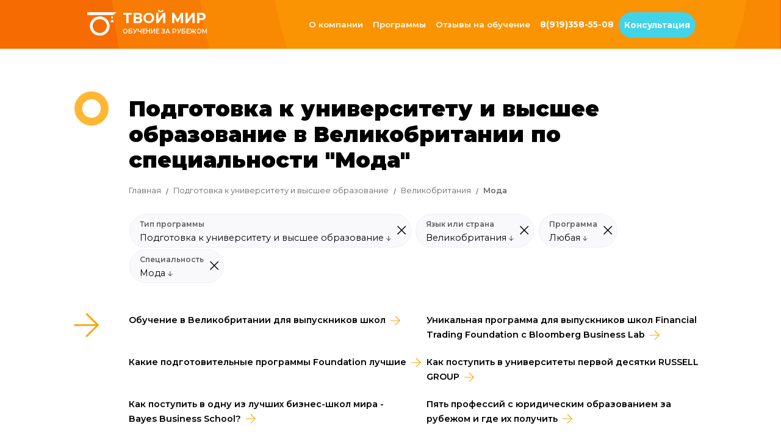

--- FILE ---
content_type: text/html; charset=utf-8
request_url: https://www.yourworldedu.ru/courses/podgotovka-k-universitetu-i-vysshee-obrazovanie/velikobritaniya/moda
body_size: 76064
content:
<!DOCTYPE html>
<html lang="ru">
<head>
    <meta charset="utf-8" />
    <meta name="viewport" content="width=device-width, initial-scale=1.0" />
    <meta name="robots" content="index/follow" />


        <meta name="keywords" content="Подготовка, к, университету, и, высшее, образование, Великобритания, специальность, Мода" />
            <meta name="description" content="Каталог программ: Подготовка к университету и высшее образование в Великобритании по специальности &quot;Мода&quot;" />
    <meta property="og:site_name" content="Твой Мир. Обучение за рубежом">
    <meta property="og:type" content="website" />
    <meta property="og:title" content="Подготовка к университету и высшее образование в Великобритании по специальности &quot;Мода&quot;">
    <meta property="og:url" content="https://www.yourworldedu.ru/courses/podgotovka-k-universitetu-i-vysshee-obrazovanie/velikobritaniya/moda">
            <meta property="og:description" content="Каталог программ: Подготовка к университету и высшее образование в Великобритании по специальности &quot;Мода&quot;" />

    <title>Подготовка к университету и высшее образование в Великобритании по специальности &quot;Мода&quot;</title>

    <link href="https://fonts.googleapis.com/css2?family=Montserrat:wght@400;600;700;900&display=swap" rel="stylesheet" type='text/css'>

    <link href="/Content/bootstrap.reduced.4.min.css" rel="stylesheet" type="text/css" />
    <link href="/Content/bootstrap-grid.min.css" rel="stylesheet" type="text/css" />
    <link href="/Content/Site.min.css?v=20.01.2026" rel="stylesheet" type="text/css" />
    <link href="/Content/flexite.min.css?v=20.01.2026" rel="stylesheet" />
    <link href="/Content/flexite_font/style.css" rel="stylesheet" />
    <link href="/Content/social/style.css?v=20.01.2026" rel="stylesheet" />
    <!-- Google Tag Manager -->
    <script>
    (function (w, d, s, l, i) {
            w[l] = w[l] || []; w[l].push({
                'gtm.start':
                    new Date().getTime(), event: 'gtm.js'
            }); var f = d.getElementsByTagName(s)[0],
                j = d.createElement(s), dl = l != 'dataLayer' ? '&l=' + l : ''; j.async = true; j.src =
                    'https://www.googletagmanager.com/gtm.js?id=' + i + dl; f.parentNode.insertBefore(j, f);
        })(window, document, 'script', 'dataLayer', 'GTM-MFT49XXR');</script>
    <!-- End Google Tag Manager -->
</head>

<body class="simple">
    <!-- Google Tag Manager (noscript) -->
    <noscript>
        <iframe src="https://www.googletagmanager.com/ns.html?id=GTM-MFT49XXR"
                height="0" width="0" style="display:none;visibility:hidden"></iframe>
    </noscript>
    <!-- End Google Tag Manager (noscript) -->
    <div id="notification">
        <v-notification message="Бесплатное зачисление в университеты–партнёры на весь 2026 год!" link="/besplatnoe-zachislenie-v-universitetypartnyory" />
    </div>
    <div id="container">
        <div id="body">
            <div class="slim-navbar" id="ywHeader" v-cloak>
                <div class="col-xl-10 offset-xl-1 col-lg-12 col-md-12">
                    <v-navbar ref="topNavbar" style="z-index:999; top:0; width:97%; position:absolute">
                        <a slot="logo" class="navbar-brand" href="/">
                            <img src="/Content/skins/logo_hat.svg" class="fl_logo" />
                            <span class="fl_company_name">
                                Твой Мир
                                <span class="fl_company_description">обучение за рубежом</span>
                            </span>
                        </a>
                        <ul slot="desktop" class="navbar-nav ml-auto">
                            <v-navbar-item title="О компании">
                                <div class="col-xl-10 offset-xl-1 offset-lg-0 col-lg-12 col-md-12">
                                    <div class="row">
                                        <div class="col-md-8">
                                            <span style="font-weight: bold; font-size:1.4em; color:#E35B0C">О Компании</span>
                                            <ul class="bac-list" style="columns: 2;-webkit-columns: 2;">
                                                <li v-for="page in pages"><a :href="'/'+page.TitleTranslit">{{page.Title}}</a></li>
                                                <li><a href="/articles">Статьи</a></li>
                                                <li><a href="/reviews">Истории студентов</a></li>
                                                <li><a href="/courses">Поиск программ</a></li>
                                            </ul>
                                        </div>
                                        <div class="col-md-4">
                                            <span style="font-weight: bold; font-size:1.2em; color:#E35B0C; padding-bottom:20px; display:inline-block">Контакты</span>
                                            <div>
                                                <span class="f-about-us-email"><span class="f-ico-wrap"><i class="flex-mail2"></i></span> <a style="" href="mailto:enquire@yourworldedu.ru">enquire@yourworldedu.ru</a></span>
                                            </div>
                                            <div>
                                                <span class="f-about-us-phone"><span class="f-ico-wrap"><i class="flex-phone"></i></span> 8(919)358-55-08</span>
                                            </div>
                                            <span class="navbar-our-address">Мы находимся по адресу</span>
                                            <span class="f-about-us">

                                                <span style="display:block; font-size: 0.85em !important; max-width:300px">

                                                    Офис B, 47 Филбич Гарденс, Лондон, Великобритания, SW5 9EB
                                                </span>

                                            </span>
                                        </div>
                                    </div>
                                </div>
                            </v-navbar-item>
                            <v-navbar-item title="Программы">
                                <div class="col-xl-10 offset-xl-1 offset-lg-0 col-lg-12 col-md-12">
                                    <div class="row">
                                        <div class="col-md-7">
                                            <span style="font-weight: bold; font-size:1.4em; color:#E35B0C">Программы</span>
                                            <ul class="bac-list">
                                                <li v-for="type in types"><a :href="type.Url">{{type.Text}}</a></li>

                                            </ul>
                                        </div>
                                        <div class="col-md-5">

                                            <span style="font-weight: bold; font-size:1.4em; color:#E35B0C">Страны</span>
                                            <ul class="bac-list bac-list-mini" style="columns: 2;-webkit-columns: 2;">
                                                <li v-for="country in countries"><a :href="country.Url">{{country.Text}}</a></li>
                                            </ul>
                                        </div>

                                    </div>
                                </div>
                            </v-navbar-item>
                            <v-navbar-item title="Отзывы на обучение">
                                <div class="col-xl-10 offset-xl-1 offset-lg-0 col-lg-12 col-md-12">
                                    <div class="row">
                                        <div class="col-md-7">
                                            <span style="font-weight: bold; font-size:1.4em; color:#E35B0C">Отзывы на программы</span>
                                            <ul class="bac-list">
                                                <li v-for="type in reviewLinks.Types"><a :href="type.Url">{{type.Title}}</a></li>

                                            </ul>
                                        </div>
                                        <div class="col-md-5">
                                            <span style="font-weight: bold; font-size:1.4em; color:#E35B0C">Отзывы по странам</span>
                                            <ul class="bac-list bac-list-mini" style="columns: 2;-webkit-columns: 2;">
                                                <li v-for="country in reviewLinks.Countries"><a :href="country.Url">{{country.Title}}</a></li>
                                            </ul>
                                        </div>
                                    </div>
                                </div>
                            </v-navbar-item>
                            <li class="nav-item"><a class="nav-link" style="font-weight:700; font-size:0.9em"><i class="fa fa-phone"></i> 8(919)358-55-08</a></li>
                            <li class="nav-item"><a class="nav-link fl_header_btn" v-on:click="launchContactUs('form_header_click')">Консультация</a></li>

                        </ul>
                        <div slot="mobile">

                            <ul class="navbar-nav ml-auto">
                                <li class="nav-item"><b>О Компании</b></li>
                                <ul class="mobi-menu-list">
                                    <li v-for="page in pages"><a :href="'/'+page.TitleTranslit">{{page.Title}}</a></li>
                                    <li><a href="/articles">Статьи</a></li>
                                    <li><a href="/reviews">Истории студентов</a></li>
                                    <li><a href="/courses">Поиск программ</a></li>
                                </ul>
                                <li class="nav-item"><b>Программы</b></li>
                                <ul class="mobi-menu-list">
                                    <li v-for="type in types"><a :href="type.Url">{{type.Text}}</a></li>
                                </ul>
                                <li class="nav-item"><b>Страны</b></li>
                                <ul class="mobi-menu-list">
                                    <li v-for="country in countries"><a :href="country.Url">{{country.Text}}</a></li>
                                </ul>
                                <li class="nav-item"><b>Отзывы на программы</b></li>
                                <ul class="mobi-menu-list">
                                    <li v-for="type in reviewLinks.Types"><a :href="type.Url">{{type.Title}}</a></li>
                                </ul>
                                <li class="nav-item"><b>Отзывы по странам</b></li>
                                <ul class="mobi-menu-list">
                                    <li v-for="country in reviewLinks.Countries"><a :href="country.Url">{{country.Title}}</a></li>
                                </ul>
                            </ul>
                            <div style="display:block; position:fixed; bottom:56px; width:60%; border:0px; border-radius:0px;">
                                <a class="nav-link highlight" v-on:click="launchContactUs('form_header_click');">Заказать звонок</a>
                            </div>
                            <div style="display:block; padding:5px 20px; position:fixed; bottom:0px; width:60%; background:#7298EE;border:0px; border-radius:0px;">
                                <a href="https://t.me/learning_abroad?utm_source=yourworldedu&utm_medium=subscription_block&utm_campaign=social_follow&utm_content=telegram" class="mobile-social-link"><i class="social-telegram"></i></a>
                                <a href="https://vk.com/yourworldchel_edu?utm_source=yourworldedu&utm_medium=subscription_block&utm_campaign=social_follow&utm_content=vk" class="mobile-social-link"><i class="fa-2x social-vk"></i></a>
                                
                                <a href="https://www.youtube.com/channel/UCA5bBCNvbXlAeFGq_dF9WcQ?utm_source=yourworldedu&utm_medium=subscription_block&utm_campaign=social_follow&utm_content=youtube" class="mobile-social-link"><i class="fa-2x social-youtube"></i></a>
                                <a href="https://www.threads.com/yourworldedu?utm_source=yourworldedu&utm_medium=subscription_block&utm_campaign=social_follow&utm_content=threads" class="mobile-social-link"><i class="fa-2x social-file"></i></a>
                            </div>
                        </div>
                    </v-navbar>
                </div>
                <popup ref="subscribe" v-on:closed="resetSubscribeModal" v-cloak>
    <h5 slot="header" v-if="!emailSubmitted" style="font-weight:bold">Записаться на  Вебинар</h5>
    <h5 slot="header" style="font-weight:bold" v-else>Спасибо, мы скоро с вами свяжемся!</h5>
    <div class="questionary" slot="content">
        <div data-vv-scope="contactUs" v-if="!emailSubmitted" style="padding-top:15px;">
            <div class="row">
                <div class="col-md-10 offset-md-1">
                    <div class="row">
                        <label class="col-md-3">Имя *</label>
                        <div class="col-md-7">
                            <input class="form-control " type="text" v-model="name" v-validate="'required'" name="name" />
                            <span class="error">{{ errors.first('name') }}</span>
                        </div>
                    </div>
                </div>
            </div>
            <div class="row">
                <div class="col-md-10 offset-md-1">
                    <div class="row">
                        <label class="col-md-3">Email *</label>
                        <div class="col-md-7">
                            <input class="form-control " type="text" v-model="email" v-validate="'required|email'" name="email" />
                            <span class="error">{{ errors.first('email') }}</span>
                        </div>
                    </div>
                </div>
            </div>
            <div class="row">
                <div class="col-md-8 offset-md-3">
                    <span class="pull-right">
                        <input type="checkbox" v-model="acceptPrivacy" v-validate="'required'" name="acceptPrivacy" /> <span>
                            *Я даю свое согласие на
                            <a href="/privacy" target="_blank" style="color:orange">обработку персональных данных</a>
                        </span><div style="clear:both"></div>
                        <span class="error">{{ errors.first('acceptPrivacy') }}</span>
                    </span>
                </div>
            </div>
            <div class="row">
                <div class="col-md-8 offset-md-3" style="padding:5px 15px">
                    <vue-recaptcha sitekey="6LcHoG0UAAAAAMlojy2g9S_z56pXk62_mw_hwx2U" v-on:verify="isVerified" ref="recaptcha" ></vue-recaptcha>

                </div>
            </div>

            <div class="row" v-if="submitError.length > 0">
                <div class="col-md-11 col-md-offset-1">{{submitError}}</div>
            </div>
        </div>
    </div>
    <div slot="footer">
        <a v-on:click="subscribe()" :disabled="ajaxWorking" v-if="!emailSubmitted" class="action-btn orange" style="margin: 15px; display: block; cursor:pointer">
            <span v-if="ajaxWorking"><i class="flex-spinner9 spin" style="display:block"></i></span>
            <span v-else class="action-btn-content">Записаться</span>
        </a>
    </div>
</popup>
    <popup ref="questionary" v-on:closed="resetModal" v-cloak>

        <div slot="header" v-if="!enquirySubmitted" style="margin: 0 auto">
            <div style="font-size: 1.5rem; font-weight: 900; margin:0.7rem auto">Заказать звонок</div>
            <div style="font-size: 0.9rem; font-weight: bold; margin: 0.7rem auto; color: #526789">Оставьте запрос, и мы свяжемся с вами в ближайшее время</div>
        </div>
        <div slot="header" style="font-weight:bold; margin:0 auto" v-else>
            <div style="font-size: 1.5rem; font-weight: 900; margin:0.7rem auto">Сообщение отправлено</div>
                        
        </div>

        <div class="questionary" slot="content">

            <div data-vv-scope="contactUs" v-if="!enquirySubmitted" style="padding-top:15px;">
                <div class="row">
                    <div class="col-md-10 offset-md-1">

                        <v-text-input label="Имя*" v-on:clear="clearName">
                            <template slot="content">
                                <input type="text" v-model="name" v-validate="'required'" name="name" />
                            </template>
                            <template slot="error">
                                <span class="error">{{ errors.first('name') }}</span>
                            </template>
                        </v-text-input>
                    </div>
                </div>
                <div class="row">
                    <div class="col-md-10 offset-md-1">
                        <v-text-input label="Email*" style="padding-bottom:0.5rem" v-on:clear="clearEmail">
                            <template slot="content">
                                <input type="text" v-model="email" v-validate="'required|email'" name="email" />
                            </template>
                            <template slot="error">
                                <span class="error">{{ errors.first('email') }}</span>
                            </template>
                        </v-text-input>
                    </div>
                </div>
                <div class="row">
                    <div class="col-md-10 offset-md-1">
                        <v-text-input label="Телефон*" style="padding-bottom:0.5rem" v-on:clear="clearPhone">
                            <template slot="content">
                                <input type="text" v-model="phone" v-validate="'required'" name="phone" />
                            </template>
                            <template slot="error">
                                <span class="error">{{ errors.first('phone') }}</span>
                            </template>
                        </v-text-input>

                    </div>
                </div>
                <div class="row">
                    <div class="col-md-10 offset-md-1">
                        <v-complex-input label="Тип программы*" :value="TypeName" :is-full-width="true" v-on:clear="clearType">
                            <template slot="content">
                                <v-select-list :options="programTypesExtended" v-model="selectedType" v-validate="'required'" name="type"></v-select-list>
                            </template>
                            <template slot="error">
                                <span class="error">{{ errors.first('type') }}</span>
                            </template>
                        </v-complex-input>

                    </div>
                </div>
                <div class="row">
                    <div class="col-md-10 offset-md-1">
                        <v-text-input label="Предпочтения по выбору страны*" :is-full-width="true" v-on:clear="clearCountries">
                            <template slot="content">
                                <v-list :items="countries" :label="'Text'" v-model="selectedCountries" v-validate="'required'" name="selectedCountries"></v-list>
                            </template>
                            <template slot="error">
                                <span class="error">{{ errors.first('selectedCountries') }}</span>
                            </template>
                        </v-text-input>

                    </div>
                </div>

                <div class="row">
                    <div class="col-md-10 offset-md-1">
                        <v-text-input label="Ваше образование" style="padding-bottom:0.5rem" :is-textarea="true" comment="Где вы сейчаc учитесь или учились, ваша специальность (полное название)" v-on:clear="clearEducation">
                            <template slot="content">
                                <textarea rows="2" v-model="education" rows="10" name="education" v-validate="'max:1000'"></textarea>
                            </template>
                            <template slot="error">
                                <span class="error">{{ errors.first('education') }}</span>
                            </template>
                        </v-text-input>

                    </div>
                </div>
                <div class="row">
                    <div class="col-md-10 offset-md-1">
                        <v-text-input label="Критерии при выборе программы*" style="padding-bottom:0.5rem" :is-textarea="true" comment="Пожалуйста, напишите как можно подробнее о ваших целях и текущей ситуации. Это поможет нам дать Вам более качественные рекомендации" v-on:clear="clearPreferences">
                            <template slot="content">
                                <textarea rows="5" v-model="preferences" name="preferences" v-validate="'required|max:1000|min:20'"></textarea>
                            </template>
                            <template slot="error">
                                <span class="error">{{ errors.first('preferences') }}</span>
                            </template>
                        </v-text-input>

                    </div>
                </div>
                <div class="row">
                    <div class="col-md-9 offset-md-2">
                        <span>
                            <input type="checkbox" v-model="acceptPrivacy" v-validate="'required'" name="acceptPrivacy" /> <span style="font-weight:bold; font-size:0.85rem">
                                *Я даю свое согласие на
                                <a href="/privacy" target="_blank" style="color:orange; font-weight:bold">обработку персональных данных</a>
                            </span><div style="clear:both"></div>
                            <span class="error" style="font-size: 0.75rem;">{{ errors.first('acceptPrivacy') }}</span>
                        </span>
                    </div>
                    <div class="col-md-9 offset-md-2">
                        <span>
                            <input type="checkbox" v-model="subscribe" name="subscribe" /> <span style="font-weight:bold; font-size:0.85rem">
                                Я хочу подписаться на рассылку и узнавать о новинках мира образования
                            </span>
                        </span>
                    </div>
                </div>
                

                <div class="row" v-if="submitError.length > 0">
                    <div class="col-md-11 col-md-offset-1">{{submitError}}</div>
                </div>

            </div>
            <div v-else style="padding: 0px 50px 50px 50px">
                <p style="text-align:center">
                    <span style="display:block; font-size:2.4em; color:orange; margin:4px auto"><i class="flex-mail2"></i></span>
                    Спасибо, мы получили Ваше сообщение! Мы свяжемся с Вами в ближайшее время.
                </p>
            </div>
        </div>
        <div slot="footer">
            <div class="row">
                <div class="col-md-10 offset-md-1">
                    <a v-on:click="submitEnquiry('contactUs')" :disabled="ajaxWorking" v-if="!enquirySubmitted" class="action-btn orange inverse" style="margin: 15px; display: block; cursor:pointer">
                        <span v-if="ajaxWorking"><i class="flex-spinner9 spin" style="display:block"></i></span>
                        <span v-else class="action-btn-content">Отправить</span>
                    </a>
                </div>
            </div>
        </div>
    </popup>

            </div>

            
<div id="ywSearchApp">
    <v-canvas-background>
        <div class="full-search-bar-clouds" style="padding-top:70px; padding-bottom:0" v-responsive.xl.lg.md.sm>
            <div class="col-xl-10 offset-xl-1 offset-lg-0 col-lg-12 col-md-12 offset-md-0 col-sm-10 offset-sm-1">
                <div class="row search-header-title">
                    <div data-v-d0a19118="" class="col-md-1 col-sm-0">
                        <img src="/Content/skins/how_we_work/ellipse_orange.svg" class="media-sm-hide" style="width: 3.5rem;">
                    </div>
                    
                    <div class="col-md-11 col-sm-12"><h1 class="main" ref="mainTitle">Подготовка к университету и высшее образование в Великобритании по специальности &quot;Мода&quot;</h1></div>
                </div>
            </div>
        </div>
        <div v-responsive.xs>
            <div class="col-xl-10 offset-xl-1 offset-lg-0 col-lg-12 col-md-12 offset-md-0 col-sm-10 offset-sm-1">
                <div class="row">
                    <div class="col-md-12 col-sm-12"><h1 style="font-size:1.5em; color:#000000; font-weight:bold; padding-top:30px" ref="mainTitleMobi">Подготовка к университету и высшее образование в Великобритании по специальности &quot;Мода&quot;</h1></div>
                </div>
            </div>
        </div>

        <div class="col-xl-10 offset-xl-1 offset-lg-0 col-lg-12 col-md-12 offset-md-0 col-sm-10 offset-sm-1">
            <div class="row" v-cloak>
                
                <div class="col-md-10 col-sm-12 offset-md-1">
                    <ul class="breadcrumbs breadcrumbs_type1" style="padding-top: 0.5rem" v-responsive.xl.lg.md.sm>
                        <li class="breadcrumbs__item"><a href="/" class="breadcrumbs__element">Главная</a></li>
                        <li class="breadcrumbs__item" :class="b.Active ? 'breadcrumbs__item_active' : ''" v-for="b in Breadcrumbs">
                            <span v-if="b.Active" class="breadcrumbs__element">{{b.Name}}</span>
                            <a :href="buildRedirectUrl(b)" v-else class="breadcrumbs__element">{{b.Name}}</a>
                        </li>
                    </ul>
                    <ul v-responsive.xs class="mobile-breadcrumbs">
                        <li class="" style="color:#000 !important">
                            <img src="/Content/skins/arrow_up.svg" style="transform: rotate(180deg);width: 1rem;" />
                            <a href="/" class="">Главная</a>
                        </li>
                        <li class="" :class="b.Active ? 'active' : ''" v-for="b in Breadcrumbs" style="color:#000 !important">
                            <img src="/Content/skins/arrow_up.svg" style="transform: rotate(180deg);width: 1rem;" v-if="!b.Active" />
                            <img src="/Content/skins/how_we_work/ellipse_orange.svg" style="transform: rotate(180deg);width: 1rem;" v-else />
                            <span v-if="b.Active" class="">{{b.Name}}</span>
                            <a :href="buildRedirectUrl(b)" v-else class="">{{b.Name}}</a>
                        </li>
                    </ul>
                </div>

            </div>
        </div>
        
        
        <div class="col-xl-10 offset-xl-1 offset-lg-0 col-lg-12 col-md-12 offset-md-0 col-sm-10 offset-sm-1" >
            <div class="row" v-cloak>
                <div class="col-md-1 col-sm-0" style="text-align: center">
                    
                </div>
                <div class="col-md-11" style="padding-top:1rem">
                    <div style="display: table;">
                       
                        <div style="margin-left: 6rem; display: table-cell; vertical-align: middle;">
                            
                            <div style="margin-top:0.5rem">
                                <v-complex-input custom-class="search-input" label="Тип программы" :value="CourseTypeName" v-on:clear="defaultCourseType">
                                    <template slot="content">
                                        <v-select-list :options="CourseTypes" v-model="CourseType" v-on:change="reload"></v-select-list>
                                    </template>
                                </v-complex-input>
                                <v-complex-input custom-class="search-input" label="Язык или страна" :value="CountryLanguageName" v-on:clear="defaultCountryLang">
                                    <template slot="content">
                                        <v-radio-list :options="ToggleTypes" v-model="ToggleType" :inline="true" style="min-width:200px" :fire-close="false"></v-radio-list>
                                        <div v-responsive.xl.lg.md.sm>
                                            <v-radio-list v-model="Country" :options="Countries" label="Страна" v-if="!ToggleType" v-on:change="reload"></v-radio-list>
                                            <v-radio-list v-model="Language" :options="Languages" label="Язык Обучения" v-else v-on:change="reload"></v-radio-list>
                                        </div>
                                        <div v-responsive.xs>
                                            <v-select-list :options="Countries" v-model="Country" v-on:change="reload" v-if="!ToggleType"></v-select-list>
                                            <v-select-list :options="Languages" v-model="Language" v-on:change="reload" v-else></v-select-list>
                                        </div>
                                    </template>
                                </v-complex-input>
                                <v-complex-input custom-class="search-input" label="Программа" :value="CourseSubTypesName" v-if="CourseType != 0" v-on:clear="defaultCourseSubType">
                                    <template slot="content">
                                        <v-select-list :options="CourseSubTypesFiltered" v-model="CourseSubTypesSelected" v-on:change="search"></v-select-list>
                                    </template>
                                </v-complex-input>
                                <v-complex-input custom-class="search-input" label="Специальность" :value="MajorName" v-if="showMajors" :max-height="400" v-on:clear="defaultMajor">
                                    <template slot="content">
                                        <v-select-list :options="Majors" v-model="Major" v-on:change="reload"></v-select-list>
                                    </template>
                                </v-complex-input>
                            </div>
                        </div>
                    </div>
                </div>
            </div>
        </div>
        <div class="col-xl-10 offset-xl-1 offset-lg-0 col-lg-12 col-md-12 offset-md-0 col-sm-10 offset-sm-1">
            <div class="row cls">

                <div class="col-xl-12 col-lg-12 col-md-12 col-sm-12">
                    <div class="search-overview" v-cloak>

                        <div class="row" v-if="Description != null || Articles.length > 0" style="padding-bottom:6rem;">
                            <div class="col-md-1 col-xs-0" v-responsive.xl.lg.md>
                                <img src="/Content/skins/arrow_up.svg" style="transform: rotate(90deg);width: 2.5rem;" />
                            </div>
                            <div class="col-md-11 col-xs-12">
                                <div style="display:flex" v-responsive.xl.lg.md.sm>
                                    <v-scrollable-panel :width="Articles.length > 0 ? 70 : 100" :is-fixed="true" v-if="Description != null">
                                        <template slot="content">
                                            <div style="padding-right:1.6rem" ref="Description"></div>
                                        </template>
                                    </v-scrollable-panel>
                                    <v-scrollable-panel :width="Description != null ? 30 : 100" :style="{paddingLeft: Description != null? '1.6rem': ''}" v-if="Articles != null && Articles.length > 0">
                                        <template slot="content">
                                            <div class="row">
                                                <div class="reviews" style="padding:0 0 2rem 0; display:none">
                                                    <img src="/Content/skins/reviews.svg" style="width: 4.2rem;" />
                                                    <span style="display:inline-block; padding: 0 0.5rem">Отзывы <img src="/Content/skins/arrow_up.svg" style="transform: rotate(90deg);width: 1.2rem;" /></span>
                                                </div>
                                                <div v-for="a in Articles" :class="Description != null ? 'col-sm-12' : 'col-sm-6'">
                                                    <a :href="a.Url" class="article-header article-link">
                                                        {{a.Title}}
                                                    </a>
                                                </div>
                                            </div>
                                        </template>
                                    </v-scrollable-panel>
                                </div>
                                <div v-responsive.xs>
                                    <div ref="DescriptionMobi"></div>
                                    <div v-for="a in Articles">
                                        <a :href="a.Url" class="article-header" style="font-weight:600; font-size:1rem; padding-bottom:1.3rem; display:block">
                                            {{a.Title}} <img src="/Content/skins/arrow_up.svg" style="transform: rotate(90deg);width: 1.2rem;" />
                                        </a>
                                    </div>
                                </div>

                            </div>
                        </div>
                        


                        <div class="row">
                            <div class="col-md-1" v-responsive.xl.lg.md>
                                <img src="/Content/skins/arrow_up.svg" style="transform: rotate(90deg);width: 2.5rem;" />
                            </div>
                            <div class="col-md-11">
                                <h2 style="font-weight:bold;">Учебные заведения</h2>
                                
<div>
    <div v-if="InitialLoad" style="min-height:300px; text-align:center; padding-top:50px;">
        <v-book-loader wording="поиск"></v-book-loader>
        
    </div>
    <div v-else>
        
        <div class="yw-search-status-bar" v-cloak>
            <div class="row">
                <div class="col-md-6 col-sm-6 col-xs-6" style="width:50%">
                    <div class="courses-found">Программ: {{CoursesFound}}</div>

                </div>
                <div class="col-md-6 col-sm-6 col-xs-6" style="width:50%">
                    <div class="pull-right " style="margin:0 0 0 5px; min-width:22px; font-size:1em; position:relative; top:3px; cursor:pointer" v-on:click="sort" :title="(PriceSorting == null ? 'Сортировать по цене' : (PriceSorting ? 'От дешевых к дорогим': 'От дорогих к дешевым'))">
                        <span style="font-weight:600">Цена</span> 
                        <i class="flex-sort-amount-asc" v-if="PriceSorting == null"></i>
                        <i class="flex-sort-amount-asc" v-if="PriceSorting == true"></i>
                        <i class="flex-sort-amount-desc" v-if="PriceSorting == false"></i>
                    </div>
                  
                </div>
            </div>
            <div style="clear:both"></div>
        </div>

        <div class="row">
            <div class="col-md-12" style="padding:20px 15px">
                <div class="" style="display: grid;  grid-gap:30px; grid-template-columns: repeat(auto-fill, minmax(300px, 1fr));">
                    <v-course v-for="(c, index) in CourseIDs" :id="c.Id" v-if="index < DisplayTop" :key="c.Id"></v-course>
                </div>

            </div>

            <div class="col-md-4 offset-md-4" style="text-align: center;" v-if="DisplayTop < CourseIDs.length && !InitialLoad">
                <a class="action-btn orange inverse" v-on:click="loadMore" style="display: block; margin: 15px 0px; cursor: pointer;">Загрузить еще</a>
            </div>

        </div>
    </div>
</div>

                            </div>
                        </div>
                        <div class="row" style="margin:3rem 0">
                            <div class="col-md-1" v-responsive.xl.lg.md>
                                <img src="/Content/skins/arrow_up.svg" style="transform: rotate(90deg);width: 2.5rem;" />
                            </div>
                            <div class="col-md-11">
                                
                                <div style="padding: 1.5rem 0.8rem; border: 2px solid orange; border-radius: 1.2rem">
    <div style="font-weight:900; font-size:1.5rem; padding-bottom:10px;">Помощь в поступлении</div>
    <div class="row">
        <div class="col-md-8">
            <h4 style="text-align:justify">
                Мечтаете о зарубежном образовании, но не знаете с чего начать? Наша команда готова предложить свою помощь и поддержку на всех этапах этого увлекательного пути!
            </h4>
            <div>
                <div class="arrow-block">
                    <div class="arrow-icon">&nbsp;</div>
                    <div class="arrow-desc">Помогаем определиться с учебной программой и страной обучения</div>
                </div>
                <div class="arrow-block">
                    <div class="arrow-icon">&nbsp;</div>
                    <div class="arrow-desc">
                        Помогаем составить оптимальный учебный план, посильный для вашего бюджета
                    </div>
                </div>
                <div class="arrow-block">
                    <div class="arrow-icon">&nbsp;</div>
                    <div class="arrow-desc">
                        Берём на себя всю работу по зачислению, получению стипендий и оформлению визы
                    </div>
                </div>
            </div>
        </div>
        <div class="col-md-4">
            <img class="enroll-consultant" src="/Content/skins/support-girl.png" />
        </div>
    </div>
    <div class="row">
        <div class="col-md-12">
            <div class="help-enroll-buttons">
                <a href="javascript:void(0);" style="background-color:orange; border-color:orange;" onclick="window.layout.launchContactUs('form_block5_click')" class="action-btn orange inverse">
                    <span class="action-btn-content">Запись на консультацию</span>
                </a>
                <a class="action-btn action-enroll" href="/o-kompanii" target="_blank">О Компании</a>
                <a class="action-btn action-enroll" href="/uslugi-i-stoimost" target="_blank">Услуги</a>
                <a href="https://trustpilot.com/review/yourworldedu.ru" target="_blank" class="enroll-trustpilot">
                    <b>Отзывы на</b>
                    <svg role="img" style="width:115px; margin-top:-2px" aria-labelledby="trustpilotLogo" viewBox="0 0 166 31" xmlns="http://www.w3.org/2000/svg">
                        <title id="trustpilotLogo">Trustpilot</title>
                        <path class="tp-logo__text" d="M33.074774 11.07005H45.81806v2.364196h-5.010656v13.290316h-2.755306V13.434246h-4.988435V11.07005h.01111zm12.198892 4.319629h2.355341v2.187433h.04444c.077771-.309334.222203-.60762.433295-.894859.211092-.287239.466624-.56343.766597-.79543.299972-.243048.633276-.430858.999909-.585525.366633-.14362.744377-.220953 1.12212-.220953.288863 0 .499955.011047.611056.022095.1111.011048.222202.033143.344413.04419v2.408387c-.177762-.033143-.355523-.055238-.544395-.077333-.188872-.022096-.366633-.033143-.544395-.033143-.422184 0-.822148.08838-1.199891.254096-.377744.165714-.699936.41981-.977689.740192-.277753.331429-.499955.729144-.666606 1.21524-.166652.486097-.244422 1.03848-.244422 1.668195v5.39125h-2.510883V15.38968h.01111zm18.220567 11.334883H61.02779v-1.579813h-.04444c-.311083.574477-.766597 1.02743-1.377653 1.369908-.611055.342477-1.233221.51924-1.866497.51924-1.499864 0-2.588654-.364573-3.25526-1.104765-.666606-.740193-.999909-1.856005-.999909-3.347437V15.38968h2.510883v6.948968c0 .994288.188872 1.701337.577725 2.1101.377744.408763.922139.618668 1.610965.618668.533285 0 .96658-.077333 1.322102-.243048.355524-.165714.644386-.37562.855478-.65181.222202-.265144.377744-.596574.477735-.972194.09999-.37562.144431-.784382.144431-1.226288v-6.573349h2.510883v11.323836zm4.27739-3.634675c.07777.729144.355522 1.237336.833257 1.535623.488844.287238 1.06657.441905 1.744286.441905.233312 0 .499954-.022095.799927-.055238.299973-.033143.588836-.110476.844368-.209905.266642-.099429.477734-.254096.655496-.452954.166652-.198857.244422-.452953.233312-.773335-.01111-.320381-.133321-.585525-.355523-.784382-.222202-.209906-.499955-.364573-.844368-.497144-.344413-.121525-.733267-.232-1.17767-.320382-.444405-.088381-.888809-.18781-1.344323-.287239-.466624-.099429-.922138-.232-1.355432-.37562-.433294-.14362-.822148-.342477-1.166561-.596573-.344413-.243048-.622166-.56343-.822148-.950097-.211092-.386668-.311083-.861716-.311083-1.436194 0-.618668.155542-1.12686.455515-1.54667.299972-.41981.688826-.75124 1.14434-1.005336.466624-.254095.97769-.430858 1.544304-.541334.566615-.099429 1.11101-.154667 1.622075-.154667.588836 0 1.15545.066286 1.688736.18781.533285.121524 1.02213.320381 1.455423.60762.433294.276191.788817.640764 1.07768 1.08267.288863.441905.466624.98324.544395 1.612955h-2.621984c-.122211-.596572-.388854-1.005335-.822148-1.204193-.433294-.209905-.933248-.309334-1.488753-.309334-.177762 0-.388854.011048-.633276.04419-.244422.033144-.466624.088382-.688826.165715-.211092.077334-.388854.198858-.544395.353525-.144432.154667-.222203.353525-.222203.60762 0 .309335.111101.552383.322193.740193.211092.18781.488845.342477.833258.475048.344413.121524.733267.232 1.177671.320382.444404.088381.899918.18781 1.366542.287239.455515.099429.899919.232 1.344323.37562.444404.14362.833257.342477 1.17767.596573.344414.254095.622166.56343.833258.93905.211092.37562.322193.850668.322193 1.40305 0 .673906-.155541 1.237336-.466624 1.712385-.311083.464001-.711047.850669-1.199891 1.137907-.488845.28724-1.04435.508192-1.644295.640764-.599946.132572-1.199891.198857-1.788727.198857-.722156 0-1.388762-.077333-1.999818-.243048-.611056-.165714-1.14434-.408763-1.588745-.729144-.444404-.33143-.799927-.740192-1.05546-1.226289-.255532-.486096-.388853-1.071621-.411073-1.745528h2.533103v-.022095zm8.288135-7.700208h1.899828v-3.402675h2.510883v3.402675h2.26646v1.867052h-2.26646v6.054109c0 .265143.01111.486096.03333.684954.02222.18781.07777.353524.155542.486096.07777.132572.199981.232.366633.298287.166651.066285.377743.099428.666606.099428.177762 0 .355523 0 .533285-.011047.177762-.011048.355523-.033143.533285-.077334v1.933338c-.277753.033143-.555505.055238-.811038.088381-.266642.033143-.533285.04419-.811037.04419-.666606 0-1.199891-.066285-1.599855-.18781-.399963-.121523-.722156-.309333-.944358-.552381-.233313-.243049-.377744-.541335-.466625-.905907-.07777-.364573-.13332-.784383-.144431-1.248384v-6.683825h-1.899827v-1.889147h-.02222zm8.454788 0h2.377562V16.9253h.04444c.355523-.662858.844368-1.12686 1.477644-1.414098.633276-.287239 1.310992-.430858 2.055369-.430858.899918 0 1.677625.154667 2.344231.475048.666606.309335 1.222111.740193 1.666515 1.292575.444405.552382.766597 1.193145.9888 1.92229.222202.729145.333303 1.513527.333303 2.3421 0 .762288-.099991 1.50248-.299973 2.20953-.199982.718096-.499955 1.347812-.899918 1.900194-.399964.552383-.911029.98324-1.533194 1.31467-.622166.33143-1.344323.497144-2.18869.497144-.366634 0-.733267-.033143-1.0999-.099429-.366634-.066286-.722157-.176762-1.05546-.320381-.333303-.14362-.655496-.33143-.933249-.56343-.288863-.232-.522175-.497144-.722157-.79543h-.04444v5.656393h-2.510883V15.38968zm8.77698 5.67849c0-.508193-.06666-1.005337-.199981-1.491433-.133321-.486096-.333303-.905907-.599946-1.281527-.266642-.37562-.599945-.673906-.988799-.894859-.399963-.220953-.855478-.342477-1.366542-.342477-1.05546 0-1.855387.364572-2.388672 1.093717-.533285.729144-.799928 1.701337-.799928 2.916578 0 .574478.066661 1.104764.211092 1.59086.144432.486097.344414.905908.633276 1.259432.277753.353525.611056.629716.99991.828574.388853.209905.844367.309334 1.355432.309334.577725 0 1.05546-.121524 1.455423-.353525.399964-.232.722157-.541335.97769-.905907.255531-.37562.444403-.79543.555504-1.270479.099991-.475049.155542-.961145.155542-1.458289zm4.432931-9.99812h2.510883v2.364197h-2.510883V11.07005zm0 4.31963h2.510883v11.334883h-2.510883V15.389679zm4.755124-4.31963h2.510883v15.654513h-2.510883V11.07005zm10.210184 15.963847c-.911029 0-1.722066-.154667-2.433113-.452953-.711046-.298287-1.310992-.718097-1.810946-1.237337-.488845-.530287-.866588-1.160002-1.12212-1.889147-.255533-.729144-.388854-1.535622-.388854-2.408386 0-.861716.133321-1.657147.388853-2.386291.255533-.729145.633276-1.35886 1.12212-1.889148.488845-.530287 1.0999-.93905 1.810947-1.237336.711047-.298286 1.522084-.452953 2.433113-.452953.911028 0 1.722066.154667 2.433112.452953.711047.298287 1.310992.718097 1.810947 1.237336.488844.530287.866588 1.160003 1.12212 1.889148.255532.729144.388854 1.524575.388854 2.38629 0 .872765-.133322 1.679243-.388854 2.408387-.255532.729145-.633276 1.35886-1.12212 1.889147-.488845.530287-1.0999.93905-1.810947 1.237337-.711046.298286-1.522084.452953-2.433112.452953zm0-1.977528c.555505 0 1.04435-.121524 1.455423-.353525.411074-.232.744377-.541335 1.01102-.916954.266642-.37562.455513-.806478.588835-1.281527.12221-.475049.188872-.961145.188872-1.45829 0-.486096-.066661-.961144-.188872-1.44724-.122211-.486097-.322193-.905907-.588836-1.281527-.266642-.37562-.599945-.673907-1.011019-.905907-.411074-.232-.899918-.353525-1.455423-.353525-.555505 0-1.04435.121524-1.455424.353525-.411073.232-.744376.541334-1.011019.905907-.266642.37562-.455514.79543-.588835 1.281526-.122211.486097-.188872.961145-.188872 1.447242 0 .497144.06666.98324.188872 1.458289.12221.475049.322193.905907.588835 1.281527.266643.37562.599946.684954 1.01102.916954.411073.243048.899918.353525 1.455423.353525zm6.4883-9.66669h1.899827v-3.402674h2.510883v3.402675h2.26646v1.867052h-2.26646v6.054109c0 .265143.01111.486096.03333.684954.02222.18781.07777.353524.155541.486096.077771.132572.199982.232.366634.298287.166651.066285.377743.099428.666606.099428.177762 0 .355523 0 .533285-.011047.177762-.011048.355523-.033143.533285-.077334v1.933338c-.277753.033143-.555505.055238-.811038.088381-.266642.033143-.533285.04419-.811037.04419-.666606 0-1.199891-.066285-1.599855-.18781-.399963-.121523-.722156-.309333-.944358-.552381-.233313-.243049-.377744-.541335-.466625-.905907-.07777-.364573-.133321-.784383-.144431-1.248384v-6.683825h-1.899827v-1.889147h-.02222z" fill="#00B67A"></path>
                        <path class="tp-logo__star" fill="#00B67A" d="M30.141707 11.07005H18.63164L15.076408.177071l-3.566342 10.892977L0 11.059002l9.321376 6.739063-3.566343 10.88193 9.321375-6.728016 9.310266 6.728016-3.555233-10.88193 9.310266-6.728016z"></path>
                        <path class="tp-logo__star-notch" fill="#005128" d="M21.631369 20.26169l-.799928-2.463625-5.755033 4.153914z"></path>
                    </svg>
                </a>
            </div>
        </div>
        
    </div>
</div>

                            </div>

                        </div>

                    </div>
                </div>
            </div>
        </div>


    </v-canvas-background>
       
    </div>

            
    <div id="footerApp" v-cloak>
        
        <div class="fl-footer">
            <div class="col-xl-8 offset-xl-2 col-lg-10 offset-lg-1 col-md-12 col-sm-10 offset-md-0 offset-sm-1">
                <div class="row">

                    <div class="col-lg-4 col-sm-6">
                        <div class="fl_footer_heading" id="findus">Контакты</div>

                        <span class="f-about-us"><span class="f-ico-wrap"><i class="flex-mail2"></i></span> <a style="color:#fff; font-weight:600" href="mailto:enquire@yourworldedu.ru">enquire@yourworldedu.ru</a></span>
                        <span class="f-about-us"><span class="f-ico-wrap"><i class="flex-phone"></i></span> 8(919)358-55-08</span>
                        <span class="f-about-us address">
                            <span class="f-ico-wrap" style="float:left">
                                <i class="flex-location"></i>
                            </span>
                            <span style="display:block; margin-left:25px;font-size: 0.85em !important;">
                                
                                Офис B, 47 Филбич Гарденс, Лондон, Великобритания, SW5 9EB
                            </span>

                        </span>
                        <div class="row">
                            <div class="col-md-12 col-xs-12">
                                <div class="trustpilot-box">
                                    <div style="position:relative;">
                                       <i class="flex-star-full"></i>
                                        <a href="/reviews">Отзывы на обучение</a>
                                    </div>
                                </div>
                            </div>
                        </div>
                    </div>
                    <div class="col-lg-4 col-sm-6">
                        <div class="fl_footer_heading">Программы</div>
                    <span class="f-program-type">
                        <a href="/courses/yazykovye-kursy-i-lagerya-dlya-detej">Языковые курсы и лагеря для детей</a>
         
                    </span>
                    <span class="f-program-type">
                        <a href="/courses/yazykovye-kursy-dlya-vzroslyx">Языковые курсы для взрослых</a>
         
                    </span>
                    <span class="f-program-type">
                        <a href="/courses/srednee-obrazovanie-shkoly-pansiony-i-kolledzhi">Среднее образование: школы-пансионы и колледжи</a>
         
                    </span>
                    <span class="f-program-type">
                        <a href="/courses/podgotovka-k-universitetu-i-vysshee-obrazovanie/velikobritaniya">Подготовка к университету и высшее образование</a>
         
                    </span>
                    <span class="f-program-type">
                        <a href="/courses/magistratura-i-postgraduate-">Магистратура и Postgraduate </a>
         
                    </span>
                    <span class="f-program-type">
                        <a href="/courses/kursy-dlya-vsej-semi">Курсы для всей семьи</a>
         
                    </span>
                        
                    </div>
                    <div class="col-lg-4 col-sm-12">

                        <div class="fl_footer_heading">Информация</div>
                        <div class="row">
                            <div class="col-sm-6 col-md-12">
                                <span class="f-program-type">
                                    
                                    <a href="/o-kompanii">О Компании</a>
                                </span>
                                <span class="f-program-type">
                                    
                                    <a href="/uslugi-i-stoimost">Услуги и стоимость</a>
                                </span>
                                <span class="f-program-type">
                                    
                                    <a href="/onlajn-oformlenie">Онлайн оформление</a>
                                </span>
                              
                            </div>
                            <div class="col-sm-6 col-md-12">
                                <span class="f-program-type" >
                                    <a href="/privacy">Персональные данные</a>
                                </span>
                                <span class="f-program-type">
                                    <a href="/articles">Статьи</a>
                                </span>
                                
                                <span class="f-program-type">
                                    <a href="https://trustpilot.com/review/yourworldedu.ru" target="_blank" style="color:#fff; text-decoration:none;">
                                        Отзывы на
                                        <svg role="img" style="width:90px; position:relative; top:-3px" aria-labelledby="trustpilotLogo" viewBox="0 0 126 31" xmlns="http://www.w3.org/2000/svg">
                                            <title id="trustpilotLogo">Trustpilot</title>
                                            <path class="tp-logo__text" d="M33.074774 11.07005H45.81806v2.364196h-5.010656v13.290316h-2.755306V13.434246h-4.988435V11.07005h.01111zm12.198892 4.319629h2.355341v2.187433h.04444c.077771-.309334.222203-.60762.433295-.894859.211092-.287239.466624-.56343.766597-.79543.299972-.243048.633276-.430858.999909-.585525.366633-.14362.744377-.220953 1.12212-.220953.288863 0 .499955.011047.611056.022095.1111.011048.222202.033143.344413.04419v2.408387c-.177762-.033143-.355523-.055238-.544395-.077333-.188872-.022096-.366633-.033143-.544395-.033143-.422184 0-.822148.08838-1.199891.254096-.377744.165714-.699936.41981-.977689.740192-.277753.331429-.499955.729144-.666606 1.21524-.166652.486097-.244422 1.03848-.244422 1.668195v5.39125h-2.510883V15.38968h.01111zm18.220567 11.334883H61.02779v-1.579813h-.04444c-.311083.574477-.766597 1.02743-1.377653 1.369908-.611055.342477-1.233221.51924-1.866497.51924-1.499864 0-2.588654-.364573-3.25526-1.104765-.666606-.740193-.999909-1.856005-.999909-3.347437V15.38968h2.510883v6.948968c0 .994288.188872 1.701337.577725 2.1101.377744.408763.922139.618668 1.610965.618668.533285 0 .96658-.077333 1.322102-.243048.355524-.165714.644386-.37562.855478-.65181.222202-.265144.377744-.596574.477735-.972194.09999-.37562.144431-.784382.144431-1.226288v-6.573349h2.510883v11.323836zm4.27739-3.634675c.07777.729144.355522 1.237336.833257 1.535623.488844.287238 1.06657.441905 1.744286.441905.233312 0 .499954-.022095.799927-.055238.299973-.033143.588836-.110476.844368-.209905.266642-.099429.477734-.254096.655496-.452954.166652-.198857.244422-.452953.233312-.773335-.01111-.320381-.133321-.585525-.355523-.784382-.222202-.209906-.499955-.364573-.844368-.497144-.344413-.121525-.733267-.232-1.17767-.320382-.444405-.088381-.888809-.18781-1.344323-.287239-.466624-.099429-.922138-.232-1.355432-.37562-.433294-.14362-.822148-.342477-1.166561-.596573-.344413-.243048-.622166-.56343-.822148-.950097-.211092-.386668-.311083-.861716-.311083-1.436194 0-.618668.155542-1.12686.455515-1.54667.299972-.41981.688826-.75124 1.14434-1.005336.466624-.254095.97769-.430858 1.544304-.541334.566615-.099429 1.11101-.154667 1.622075-.154667.588836 0 1.15545.066286 1.688736.18781.533285.121524 1.02213.320381 1.455423.60762.433294.276191.788817.640764 1.07768 1.08267.288863.441905.466624.98324.544395 1.612955h-2.621984c-.122211-.596572-.388854-1.005335-.822148-1.204193-.433294-.209905-.933248-.309334-1.488753-.309334-.177762 0-.388854.011048-.633276.04419-.244422.033144-.466624.088382-.688826.165715-.211092.077334-.388854.198858-.544395.353525-.144432.154667-.222203.353525-.222203.60762 0 .309335.111101.552383.322193.740193.211092.18781.488845.342477.833258.475048.344413.121524.733267.232 1.177671.320382.444404.088381.899918.18781 1.366542.287239.455515.099429.899919.232 1.344323.37562.444404.14362.833257.342477 1.17767.596573.344414.254095.622166.56343.833258.93905.211092.37562.322193.850668.322193 1.40305 0 .673906-.155541 1.237336-.466624 1.712385-.311083.464001-.711047.850669-1.199891 1.137907-.488845.28724-1.04435.508192-1.644295.640764-.599946.132572-1.199891.198857-1.788727.198857-.722156 0-1.388762-.077333-1.999818-.243048-.611056-.165714-1.14434-.408763-1.588745-.729144-.444404-.33143-.799927-.740192-1.05546-1.226289-.255532-.486096-.388853-1.071621-.411073-1.745528h2.533103v-.022095zm8.288135-7.700208h1.899828v-3.402675h2.510883v3.402675h2.26646v1.867052h-2.26646v6.054109c0 .265143.01111.486096.03333.684954.02222.18781.07777.353524.155542.486096.07777.132572.199981.232.366633.298287.166651.066285.377743.099428.666606.099428.177762 0 .355523 0 .533285-.011047.177762-.011048.355523-.033143.533285-.077334v1.933338c-.277753.033143-.555505.055238-.811038.088381-.266642.033143-.533285.04419-.811037.04419-.666606 0-1.199891-.066285-1.599855-.18781-.399963-.121523-.722156-.309333-.944358-.552381-.233313-.243049-.377744-.541335-.466625-.905907-.07777-.364573-.13332-.784383-.144431-1.248384v-6.683825h-1.899827v-1.889147h-.02222zm8.454788 0h2.377562V16.9253h.04444c.355523-.662858.844368-1.12686 1.477644-1.414098.633276-.287239 1.310992-.430858 2.055369-.430858.899918 0 1.677625.154667 2.344231.475048.666606.309335 1.222111.740193 1.666515 1.292575.444405.552382.766597 1.193145.9888 1.92229.222202.729145.333303 1.513527.333303 2.3421 0 .762288-.099991 1.50248-.299973 2.20953-.199982.718096-.499955 1.347812-.899918 1.900194-.399964.552383-.911029.98324-1.533194 1.31467-.622166.33143-1.344323.497144-2.18869.497144-.366634 0-.733267-.033143-1.0999-.099429-.366634-.066286-.722157-.176762-1.05546-.320381-.333303-.14362-.655496-.33143-.933249-.56343-.288863-.232-.522175-.497144-.722157-.79543h-.04444v5.656393h-2.510883V15.38968zm8.77698 5.67849c0-.508193-.06666-1.005337-.199981-1.491433-.133321-.486096-.333303-.905907-.599946-1.281527-.266642-.37562-.599945-.673906-.988799-.894859-.399963-.220953-.855478-.342477-1.366542-.342477-1.05546 0-1.855387.364572-2.388672 1.093717-.533285.729144-.799928 1.701337-.799928 2.916578 0 .574478.066661 1.104764.211092 1.59086.144432.486097.344414.905908.633276 1.259432.277753.353525.611056.629716.99991.828574.388853.209905.844367.309334 1.355432.309334.577725 0 1.05546-.121524 1.455423-.353525.399964-.232.722157-.541335.97769-.905907.255531-.37562.444403-.79543.555504-1.270479.099991-.475049.155542-.961145.155542-1.458289zm4.432931-9.99812h2.510883v2.364197h-2.510883V11.07005zm0 4.31963h2.510883v11.334883h-2.510883V15.389679zm4.755124-4.31963h2.510883v15.654513h-2.510883V11.07005zm10.210184 15.963847c-.911029 0-1.722066-.154667-2.433113-.452953-.711046-.298287-1.310992-.718097-1.810946-1.237337-.488845-.530287-.866588-1.160002-1.12212-1.889147-.255533-.729144-.388854-1.535622-.388854-2.408386 0-.861716.133321-1.657147.388853-2.386291.255533-.729145.633276-1.35886 1.12212-1.889148.488845-.530287 1.0999-.93905 1.810947-1.237336.711047-.298286 1.522084-.452953 2.433113-.452953.911028 0 1.722066.154667 2.433112.452953.711047.298287 1.310992.718097 1.810947 1.237336.488844.530287.866588 1.160003 1.12212 1.889148.255532.729144.388854 1.524575.388854 2.38629 0 .872765-.133322 1.679243-.388854 2.408387-.255532.729145-.633276 1.35886-1.12212 1.889147-.488845.530287-1.0999.93905-1.810947 1.237337-.711046.298286-1.522084.452953-2.433112.452953zm0-1.977528c.555505 0 1.04435-.121524 1.455423-.353525.411074-.232.744377-.541335 1.01102-.916954.266642-.37562.455513-.806478.588835-1.281527.12221-.475049.188872-.961145.188872-1.45829 0-.486096-.066661-.961144-.188872-1.44724-.122211-.486097-.322193-.905907-.588836-1.281527-.266642-.37562-.599945-.673907-1.011019-.905907-.411074-.232-.899918-.353525-1.455423-.353525-.555505 0-1.04435.121524-1.455424.353525-.411073.232-.744376.541334-1.011019.905907-.266642.37562-.455514.79543-.588835 1.281526-.122211.486097-.188872.961145-.188872 1.447242 0 .497144.06666.98324.188872 1.458289.12221.475049.322193.905907.588835 1.281527.266643.37562.599946.684954 1.01102.916954.411073.243048.899918.353525 1.455423.353525zm6.4883-9.66669h1.899827v-3.402674h2.510883v3.402675h2.26646v1.867052h-2.26646v6.054109c0 .265143.01111.486096.03333.684954.02222.18781.07777.353524.155541.486096.077771.132572.199982.232.366634.298287.166651.066285.377743.099428.666606.099428.177762 0 .355523 0 .533285-.011047.177762-.011048.355523-.033143.533285-.077334v1.933338c-.277753.033143-.555505.055238-.811038.088381-.266642.033143-.533285.04419-.811037.04419-.666606 0-1.199891-.066285-1.599855-.18781-.399963-.121523-.722156-.309333-.944358-.552381-.233313-.243049-.377744-.541335-.466625-.905907-.07777-.364573-.133321-.784383-.144431-1.248384v-6.683825h-1.899827v-1.889147h-.02222z" fill="#ffffff"></path>
                                            <path class="tp-logo__star" fill="#00B67A" d="M30.141707 11.07005H18.63164L15.076408.177071l-3.566342 10.892977L0 11.059002l9.321376 6.739063-3.566343 10.88193 9.321375-6.728016 9.310266 6.728016-3.555233-10.88193 9.310266-6.728016z"></path>
                                            <path class="tp-logo__star-notch" fill="#005128" d="M21.631369 20.26169l-.799928-2.463625-5.755033 4.153914z"></path>
                                        </svg>
                                    </a>
                                </span>

                            </div>
                        </div>
                    </div>
                    
                </div>
                <div class="row">
                    <div class="col-lg-4 col-sm-6">
                        <div class="fl_footer_heading">Рассылка</div>
                        <div class="row">
                            <v-subscribe></v-subscribe>
                            <div class="col-md-10 col-xs-12 ">
                                <div class="fl_footer_heading">Партнеры</div>
                                <div class="partner-box">
                                    <div class="partner-box-left">
                                        <div class="partner-image"></div>
                                    </div>
                                    <div class="partner-box-right">
                                        <a class="partner-link" href="https://taplink.cc/svenska_med_anna" target="_blank">
                                            Онлайн-школа шведского языка Анны Бушаиба
                                        </a>
                                    </div>
                                </div>

                            </div>
                        </div>
                        
                        </div>
                    <div class="col-lg-4 col-sm-6">
                        <div class="fl_footer_heading">Страны</div>
                        <ul class="footer-list">
                                <li class="f-program-type">
                                    <a href="/courses/all/avstraliya">Австралия</a>
                                </li>
                                <li class="f-program-type">
                                    <a href="/courses/all/avstriya">Австрия</a>
                                </li>
                                <li class="f-program-type">
                                    <a href="/courses/all/belgiya">Бельгия</a>
                                </li>
                                <li class="f-program-type">
                                    <a href="/courses/all/velikobritaniya">Великобритания</a>
                                </li>
                                <li class="f-program-type">
                                    <a href="/courses/all/germaniya">Германия</a>
                                </li>
                                <li class="f-program-type">
                                    <a href="/courses/all/irlandiya">Ирландия</a>
                                </li>
                                <li class="f-program-type">
                                    <a href="/courses/all/ispaniya">Испания</a>
                                </li>
                                <li class="f-program-type">
                                    <a href="/courses/all/italiya">Италия</a>
                                </li>
                                <li class="f-program-type">
                                    <a href="/courses/all/kanada">Канада</a>
                                </li>
                                <li class="f-program-type">
                                    <a href="/courses/all/kitaj">Китай</a>
                                </li>
                                <li class="f-program-type">
                                    <a href="/courses/all/malta">Мальта</a>
                                </li>
                                <li class="f-program-type">
                                    <a href="/courses/all/niderlandy">Нидерланды</a>
                                </li>
                                <li class="f-program-type">
                                    <a href="/courses/all/oae">ОАЭ</a>
                                </li>
                                <li class="f-program-type">
                                    <a href="/courses/all/singapur">Сингапур</a>
                                </li>
                                <li class="f-program-type">
                                    <a href="/courses/all/ssha">США</a>
                                </li>
                                <li class="f-program-type">
                                    <a href="/courses/all/franciya">Франция</a>
                                </li>
                                <li class="f-program-type">
                                    <a href="/courses/all/shvejczariya">Швейцария</a>
                                </li>
                                <li class="f-program-type">
                                    <a href="/courses/all/shveciya">Швеция</a>
                                </li>
                        </ul>
                    </div>
                    <div class="col-lg-4 col-sm-12">
                        <div class="fl_footer_heading">Языки</div>
                        <ul class="footer-list">
                                <li class="f-program-type">
                                    <a href="/courses/all/anglijskij">английский</a>
                                </li>
                                <li class="f-program-type">
                                    <a href="/courses/all/arabskij">арабский</a>
                                </li>
                                <li class="f-program-type">
                                    <a href="/courses/all/gollandskij">голландский</a>
                                </li>
                                <li class="f-program-type">
                                    <a href="/courses/all/ispanskij">испанский</a>
                                </li>
                                <li class="f-program-type">
                                    <a href="/courses/all/italyanskij">итальянский</a>
                                </li>
                                <li class="f-program-type">
                                    <a href="/courses/all/kitajskij">китайский</a>
                                </li>
                                <li class="f-program-type">
                                    <a href="/courses/all/nemeczkij">немецкий</a>
                                </li>
                                <li class="f-program-type">
                                    <a href="/courses/all/portugalskij">португальский</a>
                                </li>
                                <li class="f-program-type">
                                    <a href="/courses/all/franczuzskij">французский</a>
                                </li>
                                <li class="f-program-type">
                                    <a href="/courses/all/shvedskij">шведский</a>
                                </li>
                                <li class="f-program-type">
                                    <a href="/courses/all/yaponskij">японский</a>
                                </li>
                        </ul>
                    </div>
                    <div style="position:relative">
                        <div class="jump_up" v-scroll-to="'#body'"><i class="flex-arrow-up2"></i></div>
                    </div>
                </div>
            </div>

        </div>
        <div class="fl-footer-b">
            
            <div>
               
                <span class="social_a_icon">
                    <a href="https://t.me/learning_abroad?utm_source=yourworldedu&utm_medium=subscription_block&utm_campaign=social_follow&utm_content=telegram" target="_blank"><i class="social-telegram"></i></a>
                </span>
                <span class="social_a_icon">
                    <a href="https://www.threads.com/yourworldedu?utm_source=yourworldedu&utm_medium=subscription_block&utm_campaign=social_follow&utm_content=threads" target="_blank"><i class="social-file"></i></a>
                </span>
                <span class="social_a_icon">
                    <a href="https://vk.com/yourworldchel_edu?utm_source=yourworldedu&utm_medium=subscription_block&utm_campaign=social_follow&utm_content=vk" target="_blank"><i class="social-vk"></i></a>
                </span>
                
                <span class="social_a_icon">
                    <a href="https://www.youtube.com/channel/UCA5bBCNvbXlAeFGq_dF9WcQ?utm_source=yourworldedu&utm_medium=subscription_block&utm_campaign=social_follow&utm_content=youtube" target="_blank"><i class="social-youtube"></i></a>
                </span>

            </div>
            
        </div>
    </div>

        </div>

    </div>

    <script src="/Scripts/jquery-1.10.2.min.js"></script>

    <script src="/dist/vendors.js"></script>
    <!--<script src="~/dist/fl-notification.js?v=20.01.2026" async defer></script>-->
    <script src="/dist/layout.js?v=20.01.2026"></script>
    <script src="/dist/footer.js?v=20.01.2026"></script>

    <!-- Yandex.Metrika counter -->
    <script type="text/javascript">
        (function (m, e, t, r, i, k, a) {
            m[i] = m[i] || function () { (m[i].a = m[i].a || []).push(arguments) };
            m[i].l = 1 * new Date();
            for (var j = 0; j < document.scripts.length; j++) { if (document.scripts[j].src === r) { return; } }
            k = e.createElement(t), a = e.getElementsByTagName(t)[0], k.async = 1, k.src = r, a.parentNode.insertBefore(k, a)
        })
            (window, document, "script", "https://mc.yandex.ru/metrika/tag.js", "ym");

        ym(52423711, "init", {
            clickmap: true,
            trackLinks: true,
            accurateTrackBounce: true,
            webvisor: true,
            ecommerce: "dataLayer"
        });
    </script>
    <noscript><div><img src="https://mc.yandex.ru/watch/52423711" style="position:absolute; left:-9999px;" alt="" /></div></noscript>
    <!-- /Yandex.Metrika counter -->
    <!-- Google tag (gtag.js) -->
    <script async src="https://www.googletagmanager.com/gtag/js?id=G-FCF3WVWNWM"></script>
    <script>
        window.dataLayer = window.dataLayer || [];
        function gtag() { dataLayer.push(arguments); }
        gtag('js', new Date());

        gtag('config', 'G-FCF3WVWNWM');
    </script>
    
        <script>
    window.search = {"Type":4,"Language":0,"Country":1,"SubType":0,"Major":50,"Title":"Подготовка к университету и высшее образование в Великобритании по специальности \"Мода\"","MetaKeywords":"Подготовка, к, университету, и, высшее, образование, Великобритания, специальность, Мода","MetaDescription":"Каталог программ: Подготовка к университету и высшее образование в Великобритании по специальности \"Мода\"","Description":null};

        </script>
        <script src="/dist/search.js?v=20.01.2026_2:23"></script>
    
</body>
</html>

--- FILE ---
content_type: text/css
request_url: https://www.yourworldedu.ru/Content/flexite.min.css?v=20.01.2026
body_size: 32720
content:
body{margin:0;padding:0;font-family:Montserrat,'Arial Rounded MT',Arial;font-style:normal;font-weight:normal;font-size:15px;line-height:24px}.spin{-webkit-animation:spin 2s infinite linear;animation:spin 2s infinite linear}h3{font-size:1.2rem;font-weight:600;margin:1.5rem 0}h4{font-size:1rem;font-weight:600}h5{font-size:.9rem;font-weight:600}h6{font-size:.7rem;font-weight:600}@-webkit-keyframes spin{0%{-webkit-transform:rotate(0deg);transform:rotate(0deg)}100%{-webkit-transform:rotate(359deg);transform:rotate(359deg)}}@keyframes spin{0%{-webkit-transform:rotate(0deg);transform:rotate(0deg)}100%{-webkit-transform:rotate(359deg);transform:rotate(359deg)}}.welcome_wrapper{background-image:linear-gradient(to bottom,#ea6c06,#f07d01,#f58d00,#f58d00,#f07d01,#f07d01,#f07d01,#ea6c06,#e35b0c)}.sun1{background:url('skins/sun_ml.svg') no-repeat center center;position:absolute;top:0;right:0%;width:90%;z-index:2;height:100%;background-size:cover}.sun2{background:url('skins/sun_big.svg') no-repeat center center;position:absolute;top:0;right:8%;width:84%;z-index:2;height:100%;background-size:cover}.sun3{background:url('skins/sun_big.svg') no-repeat center center;position:absolute;top:0;right:8%;width:84%;z-index:2;height:100%;background-size:cover}.sun4{background:url('skins/sun_big.svg') no-repeat center center;position:absolute;top:0;right:20%;width:60%;z-index:2;height:100%;background-size:contain}.sun5{background:url('skins/sun_big.svg') no-repeat center center;position:absolute;top:0;right:20%;width:60%;z-index:2;height:100%;background-size:contain}.header_fl{background:url('bck.png') repeat-y top left;min-height:180px;padding-top:10px;z-index:3;position:relative}.welcome_fl{min-height:600px}.fl-badge-yw{position:relative;top:-5px;font-weight:700;background:#ffa500;color:#fff;display:inline-block;font-size:.55rem;padding:.1rem .3rem;line-height:.65rem;border-radius:.5rem}.fl a{color:#fff}.fl.navbar-default .navbar-collapse,.fl.navbar-default .navbar-form{border:0}.fl.navbar-default{background:none;border:0;color:#fff}.fl.navbar-default .navbar-brand{color:#fff}.fl.navbar-default .navbar-nav>li>a{color:#fff;font-size:14px}a.fl_header_btn{border:1px solid #43d3e8;border-radius:100px;background:#43d3e8;cursor:pointer;font-weight:bold;font-size:.9em;white-space:nowrap;transition:all .5s}a.fl_header_btn:hover,a.fl_header_btn:focus,a.fl_header_btn:active,a.fl_header_btn:visited{border-color:#ffb200!important;background-color:#ffb200!important;color:#fff!important}.navbar-default .navbar-nav>.open>a,.navbar-default .navbar-nav>.open>a:hover,.navbar-default .navbar-nav>.open>a:focus{border-color:#ffb200!important;background-color:initial!important}.nav .open>a,.nav .open>a:hover,.nav .open>a:focus{border-color:#ffb200!important;background-color:initial!important}.dropdown-menu{background-color:#fb8916;border-color:#fff;font-size:13px;border-radius:24px;color:#e65c0c}.dropdown-menu a{cursor:pointer}.dropdown-menu a:hover{background-color:none!important}.fl .divider{background-color:#f76b07}.fl_call_mini{color:#fff;padding:5px 0;cursor:pointer}.fl_company_name{text-transform:uppercase;font-weight:bold;display:inline-block;font-size:26px;line-height:22px;padding-top:4px}.fl_company_description{display:block;font-size:11px}img.fl_logo{width:48px;float:left;margin-right:10px;margin-top:5px}.fl.navbar-default .navbar-toggle{border:0}.fl.navbar-default .navbar-toggle:hover,.fl.navbar-default .navbar-toggle:active,.fl.navbar-default .navbar-toggle:focus{background:none}.fl.navbar-default .navbar-toggle .icon-bar{background-color:#fff}.fl .navbar-brand{margin-top:-3px}.offers_fl{background:#fff}.welcome_fl h1{color:#fff;font-size:3em;line-height:1.1em;font-family:Montserrat;font-weight:bold;padding-top:110px;padding-left:30px}.welcome_fl h4{color:#fff;font-size:1em;padding-left:31px;padding-top:15px}.h-mini{display:none}.ml-auto .dropdown-menu{left:auto!important;right:0}.icon-bar{background:#fff;display:block;height:3px;width:20px;margin:3px 0;opacity:.8;border-radius:2px}.action-btn{display:inline-block;padding:10px 15px;color:#fff;border:1px solid #fff;border-radius:29px}.action-btn:hover{text-decoration:none;color:#fff}.orange{border:2px solid #e35b0c;color:#e35b0c;font-weight:600;text-align:center}.orange.inverse{background:#e35b0c;color:#fff}.orange:hover{color:#e35b0c}.orange.inverse:hover{color:#fff}.yw-blue{background:#43d3e8;font-weight:700}.link-mini span::after{color:#e35b0c;font-weight:700;cursor:pointer}.link-mini span::after:hover{font-size:2rem}h2.fl_section_title{text-align:center;font-weight:bold;padding:10px 0 50px 0}.offer-card{border:2px solid #e35b0c;box-shadow:12px 8px 48px rgba(116,77,55,.12),2px 4px 24px rgba(116,77,55,.04),8px 12px 12px rgba(116,77,55,.04);border-radius:32px;margin-bottom:25px;min-height:385px;background:#fff;position:relative}.offer-card-btn{display:block;background:#fff}.offer-image{height:190px;border-top-left-radius:30px;border-top-right-radius:30px;overflow:hidden;position:relative}.offer-valid{padding:5px 0;text-align:center}.offer-card h4{padding:5px 15px 10px 15px;font-weight:700;font-size:1.2em;text-align:center}.why_us_fl{background:url('skins/sun_umbrella.svg') no-repeat top right;min-height:600px;margin-top:70px}.why_us_fl h2{font-weight:800;font-size:54px;padding-left:25px}.why_us_fl h4{padding-left:25px}p.important{font-size:large;font-weight:600}.coffee-box{border:2px solid #e35b0c;border-radius:32px;padding:25px;margin-top:25px;box-shadow:12px 8px 48px rgba(116,77,55,.12),2px 4px 24px rgba(116,77,55,.04),8px 12px 12px rgba(116,77,55,.04)}.howwework_fl{background:linear-gradient(0deg,#fe6a00 39.6%,#ffc235 105.51%)}.howwework_fl h2,.howwework_fl h4,.howwework_fl h3{color:#fff}.howwework_fl h2{font-weight:800;margin-top:40px}.howwework_fl h4{font-weight:600;font-size:18px;line-height:30px}.howwework_fl h3{text-align:center;padding:80px 0 20px 0;font-weight:bold}.video_caption{text-transform:uppercase;font-size:small}.vueperslides__bullet .default{border-color:#fff!important}.vueperslide__content{width:95%}.action-btn.white{background:#fff;color:#e35b0c;font-weight:600}.step_fl{color:#fff;margin-top:30px;padding-top:20px}.step_fl:first-of-type{margin-top:90px}.step_fl.even{margin-top:0}.step_fl_number{font-weight:bold;font-size:110px;line-height:100px}.step_fl_title{font-weight:700;font-size:18px}.step_fl_description{padding-top:5px}.step_ellipse{display:inline-block;width:80px;height:80px;background:url('skins/how_we_work/ellipse.svg') center center no-repeat;background-size:contain;margin-right:3px}.appointment{background:url('skins/how_we_work/bulb.svg') top right no-repeat;background-size:contain}.student{background:url('skins/how_we_work/student.svg') top right no-repeat;background-size:contain}.plain_list{background:url('skins/how_we_work/plain_list.svg') top right no-repeat;background-size:contain}.checkup_list{background:url('skins/how_we_work/checkup_list.svg') top right no-repeat;background-size:contain}.man{background:url('skins/how_we_work/man.svg') top right no-repeat;background-size:contain}.bag{background:url('skins/how_we_work/bag.svg') top right no-repeat;background-size:contain}.find_more_fl h3{font-weight:bold;padding:20px}.coffee-box.grey{background:rgba(255,255,255,.7)}.coffee-box.grey ul{list-style-image:url('skins/arrow_right.svg')}.coffee-box.grey li{padding:0 15px 15px 5px;margin-top:-5px}.questions{background:url('skins/questions.svg');background-repeat:no-repeat;background-size:contain}.search-header-title{background:none;color:#000}.search-header-title h1{margin-top:.5rem!important;padding:0!important;font-size:2.2rem!important}.search-input{background:#f9f9fc!important;border:1px solid #ededf8;padding:.5rem 2rem .5rem 1rem!important}.menu-icon-search{width:4rem;height:4rem;margin:0 auto;background:#f07d01;border-radius:4rem;margin-top:-3.5rem;border:5px solid #fff}.menu-icon-search img{max-width:2.5rem;max-height:2.5rem;margin-top:.5rem}.know_more{padding:5px 20px}.programs_fl{background:linear-gradient(0deg,#79a6ff 0%,#341e52 124.74%)}.fl-type-addons{color:#fff;padding:45px 0 0 0}.fl-type-addons a{color:#fff}.fl-type-flip{font-size:smaller}.fl-type-addons .cntr{padding-top:10px;cursor:pointer;font-size:1.25rem;margin-bottom:.5rem;font-weight:500;line-height:1.2}.fl-list{padding-bottom:5px}.fl-type-box{border:3px solid #fff;padding:15px;color:#fff;box-shadow:12px 8px 48px rgba(116,77,55,.12),2px 4px 24px rgba(116,77,55,.04),8px 12px 12px rgba(116,77,55,.04);border-radius:32px;margin:15px 0}.programs_fl h2{color:#fff;font-weight:bold;padding:69px 0 20px 0}.fl-course-type-index{float:left;width:170px}.white h4,.white h5{color:#fff!important}.fl-course-type-index.lg{width:190px}.fl-course-type-index>.img-review{max-width:170px}.fl-course-type-title{display:table-cell;margin-left:50px;vertical-align:middle;width:100%;padding-left:10px}.fl-course-type-index-number{font-size:110px;line-height:100px;font-weight:700}.fl-type-header{display:table;width:100%}.fl-type-box h4{font-weight:bold;line-height:30px}.fl-type-overview{padding:10px}.blue-txt{color:#341e52!important}.fl-type-box-btn-wrap{padding:10px}.stars{position:relative;z-index:100}.star{position:absolute;height:55px;width:55px;background:url('skins/i-star.svg');background-size:contain}.moon{background:url('skins/i-moon.svg');background-size:contain;position:absolute;height:155px;width:155px}.moon_1{right:19%;top:65px}.star_5{right:12%;top:157px}.big{height:110px;width:110px}.star_1{left:13%;top:25px}.star_4{left:17%;top:-45px}.star_2{right:29%;top:-6px}.star_3{right:35%;top:55px}.telescope{background:url('skins/telescope.svg') no-repeat;background-size:contain;position:absolute;height:255px;width:159px;bottom:-80px;left:9%}.team_fl h2{font-weight:bold;text-align:center}.team_fl h4{font-weight:bold;text-align:center}.entertainment{max-width:900px;margin-left:auto;margin-right:auto}.entertainment .row1{display:grid;grid-template-columns:repeat(3,1fr)}.entertainment .row2{display:grid;grid-template-columns:repeat(2,1fr);max-width:600px;margin-left:auto;text-align:center;margin-right:auto;margin-top:-3vw}.entertainment_item{width:10vw;height:10vw;background:#ffa500;margin:1vw;border-radius:100px;margin-left:auto;text-align:center;margin-right:auto;cursor:pointer;position:relative}.back{margin-top:0;top:0}.music{background:url('skins/music.png') no-repeat;background-size:cover}.dance{background:url('skins/dance.png') no-repeat;background-size:cover}.swimming{background:url('skins/swimming.png') no-repeat;background-size:cover}.sport{background:url('skins/sport.png') no-repeat;background-size:cover}.tennis{background:url('skins/tennis.png') no-repeat;background-size:cover}.shade-cover{height:100%;width:100%;background:#fff;opacity:.5;position:absolute;border-radius:10vw}.shade{line-height:10vw;height:100%;width:100%;position:absolute;color:#e35b0c;font-weight:700;cursor:pointer;font-size:1vw;border:3px solid #e35b0c;border-radius:10vw}.team_image{height:240px;border-radius:20px;background:#dcdcdc;margin:10px 0}.team_name{text-align:center;font-weight:bold}.team_position{text-align:center;font-weight:bold;font-size:small}.within_hour{background:url('skins/i-analysis.svg') no-repeat top left;background-size:contain}.team_fl h1{color:#e35b0c;font-weight:bold}.team_fl h3{font-weight:bold}.documents_fl{background:linear-gradient(0deg,#fe9c04 14.32%,#fe6a00 60.6%,#ffc235 105.51%);color:#fff}.documents_fl h1,.documents_fl h2{color:#fff;font-weight:bold}.document{color:#fff;font-size:18px;display:table;margin-bottom:40px}.document_icon{width:110px;height:90px;float:left;position:relative;text-align:center}.document_desc{margin-left:120px;display:table-cell;vertical-align:middle}.doc_circle{height:90px;width:90px;border-radius:90px;background:#fff;opacity:.8;position:relative;line-height:90px}.doc_circle_internal{height:70px;vertical-align:central;width:70px;text-align:center;border-radius:80px;background:#fff;position:absolute;top:10px;line-height:79px;font-size:45px;left:10px}.doc_circle_internal i{margin-top:5px;vertical-align:central}.barista,.endeavour{color:#fff;text-align:center;font-size:21px}.barista_btn{text-align:center}.barista_btn .action-btn{padding:10px 45px}.barista{padding-top:40px}.endeavour{font-weight:bold}.our_advantages h2{text-align:center}.our_advantages{padding:50px 0 50px 0}.adve-exp{padding-left:105px;padding-bottom:1rem;margin-top:-10px;font-size:.9rem}.adve{display:table;vertical-align:middle;color:#fff}.adv_icon{position:relative;text-align:center;padding-right:15px}.adv_icon_circle{height:90px;width:90px;border-radius:90px;background:#ffb200;position:relative}.adv_icon_img{font-size:90px;position:absolute;top:0;color:#000;opacity:.7}.adv_desc{font-weight:bold;font-size:large;vertical-align:middle;color:#000;display:table-cell}.plane{position:relative}.plane_fly{width:150px;height:110px;background:url('skins/i-plane.svg') no-repeat;background-size:contain;position:absolute;top:-30px;right:15%}.cloud_up{background:url('skins/clouds.svg') no-repeat top center;background-size:cover;height:18vw}.cloud_down{background:url('skins/clouds_upsidedown.svg') no-repeat bottom center;background-size:cover;height:18vw}.nav-link{cursor:pointer;font-weight:600;font-size:.85rem}.nav-link:hover{color:#fff!important}.modal-content{box-shadow:12px 8px 48px rgba(116,77,55,.12),2px 4px 24px rgba(116,77,55,.04),8px 12px 12px rgba(116,77,55,.04);border-radius:32px;border:2px solid #e35b0c;overflow:hidden}.modal-content h5{color:#fff;font-weight:700;text-align:center;padding:15px 15px 5px 1px}.modal-content label{padding-top:15px}.popup_clouds{height:1vw;background:url('skins/clouds.svg') no-repeat top center;background-size:cover}.modal-header{border-bottom:0;background:#e8f1ff;border-top-left-radius:18px;border-top-right-radius:18px;text-align:center;font-weight:700}.modal-footer{border-top:0}.questionary input{margin-bottom:5px}.questionary label{font-weight:700}.questionary{padding-top:40px}.yw-help{background-color:#f4f8ff;padding:.8rem;background-size:contain;border:1px solid #e3eaf5;border-left:6px solid #ffa500}a.enquery{border:2px solid #ffa500;padding:.2rem .6rem;border-radius:1rem 16px;color:#ffa500;font-weight:600}.fl-footer{background:#474381;padding:40px 0;color:#fff}.fl_footer_heading{font-style:normal;font-weight:bold;font-size:18px;padding:20px 0;line-height:32px}.fl-footer-b{padding:20px;text-align:center;background:#474381;color:#968fc3}.social_a_icon{display:inline-block;margin:5px;font-size:29px}.social_a{padding-bottom:10px 0;color:#fff}.social_a_icon a{text-decoration:none;color:#bab7e3}#reviews{padding-bottom:140px}.video-box{padding:0 10px;text-align:center}#covid{background:url('skins/globe.svg') top right no-repeat}.hooper{min-height:310px}.hooper-pagination{bottom:-38px!important}.hooper-indicator{height:12px!important;border-radius:10px!important;border:1px solid #fff!important;background:none!important}.hooper-indicator.is-active{background-color:#fff!important}.hooper-next svg,.hooper-prev svg{width:32px!important;height:32px!important;fill:#fff}.timeline-title{font-weight:800;font-size:1.5rem;text-shadow:1px 1px 2px #c7712c;padding-bottom:2.5rem}.timeline-link{display:table;width:100%;padding-bottom:.5rem;line-height:1.2rem}.timeline-link a{color:#fff;font-size:.8rem;font-weight:600}.timeline-link-item{display:table-cell;margin-left:80px;vertical-align:top;width:100%}.timeline-link img{width:1.3rem;margin-top:.3rem;margin-right:.3rem;margin-left:.4rem}.timeline-link-arrow{float:left;margin-right:.5rem}.story-event,.story-event-bio{display:table;width:100%}.story-year,.story-year-bio{float:left;font-size:1.4rem;width:70px;font-weight:800;padding-top:.3rem}.story-event-desc{display:table-cell;margin-left:80px;vertical-align:middle;font-size:.7rem;font-weight:600;line-height:1rem;width:100%}.navbar-our-address{font-size:1em;font-weight:800;margin-top:10px;display:inline-block}.trustpilot-box{padding:.5rem;border:2px dashed #ffa500;border-radius:2rem;text-align:center;color:#ffa500}.trustpilot-box a{color:#ffa500;text-decoration:none;font-weight:600}.trustpilot-box:hover,.trustpilot-box a:hover{color:#ffa500;border-color:#ffa500}.story-time{margin-left:30px;width:1px;border-left:2px dashed #ffe3cd;opacity:.5}.e1{height:3rem}.e2{height:6rem}.e3{height:9rem}.rachmanov-preview{line-height:1.3rem;font-size:.85rem;padding:.5rem 0;font-weight:500;text-align:justify}.event-step-header{padding:2rem 0 1rem 0}.event-step-header h5{padding:0;margin:0;font-weight:600;font-size:.9rem}.event-step-header h4,.event-step-header div{font-weight:800;font-size:1.3rem}.event-step-header div{font-size:1.5rem;color:#ffe3cd}.event-step-content{color:#000;padding:1rem;background:#fff;font-size:.9rem;text-align:justify;border-radius:1rem}.event-step-q{padding:1.5rem 0;font-weight:800;font-size:1.3rem}.f-ico-wrap{display:inline-block;min-width:25px}.jump_up{position:absolute;bottom:0;display:inline-block;right:10px;width:35px;height:35px;text-align:center;line-height:33px;border-radius:2rem;border:2px solid #bab7e3;color:#bab7e3;cursor:pointer;transition:all .5s ease}.jump_up:hover{color:#ffa500;border-color:#ffa500}.sign-for-consulting{font-size:.75rem;padding:10px}.more-on-the-subject{margin-top:2rem}.article-tile{margin:.5rem;width:100%;box-shadow:0 0 4px #dedede;min-height:15rem;border-radius:.4em}@media(max-width:992px){.h-call,.h-phone,.h-document,.h-team,.h-reviews{display:none}.h-mini{display:inline-block}.nav-item{font-size:13px}.moon_1{right:2%}.sun1{display:none}.sun-menu{display:none}.welcome_fl h1{padding-top:10px}.welcome_fl{min-height:initial}.girl-reading{display:none}.questions{display:none}}@media(max-width:1550px){.fl.navbar-default .navbar-nav>li>a{font-size:12px!important;padding:15px 5px}.fl_company_name{font-size:23px}.fl_company_description{display:block;font-size:10px;font-weight:600}.navbar-brand{padding:5px!important}}@media(max-width:786px){img.fl_logo{margin-right:5px}.fl_company_name{font-size:19px}.fl_company_description{display:block;font-size:8px}.adve-exp{padding-left:0;margin-top:5px}}@media(max-width:768px){.step_fl:first-of-type{margin-top:0}.fl-type-addons{padding-top:0}.moon_1{top:5px}.fl-type-box-btn-wrap{text-align:center}.fl-type-box-btn-wrap .action-btn{display:block}.telescope,.within_hour,.fl-sliding-hand{display:none}.entertainment .row2{max-width:400px}.entertainment_item{width:20vw;height:20vw}.shade{font-size:2vw;line-height:20vw}.privacy{margin-top:0}.video-box{min-height:120px}.adve{display:block;text-align:center}.adv_desc{display:block}.adv_icon{text-align:center;display:inline-block}.timeline-title:first-child,.story-event,.story-time{display:none}.timeline-title{text-shadow:none}.sign-for-consulting{display:block;font-size:.9rem;text-align:center;margin-bottom:2rem}.more-on-the-subject{margin-top:0;padding-bottom:1.5rem}.timeline-link-item{border-bottom:1px dashed #e0e1fb}}.mobile-social-link{display:inline-block;padding:5px;float:right;cursor:pointer;opacity:.8;font-size:2rem}.mobile-social-link:hover{opacity:1}.tooltip{display:block!important;z-index:10000}.tooltip .tooltip-inner{background:#000;color:#fff;border-radius:16px;padding:5px 10px 4px}.tooltip .tooltip-arrow{width:0;height:0;border-style:solid;position:absolute;margin:5px;border-color:#000;z-index:1}.tooltip[x-placement^="top"]{margin-bottom:5px}.tooltip[x-placement^="top"] .tooltip-arrow{border-width:5px 5px 0 5px;border-left-color:transparent!important;border-right-color:transparent!important;border-bottom-color:transparent!important;bottom:-5px;left:calc(50% - 5px);margin-top:0;margin-bottom:0}.tooltip[x-placement^="bottom"]{margin-top:5px}.tooltip[x-placement^="bottom"] .tooltip-arrow{border-width:0 5px 5px 5px;border-left-color:transparent!important;border-right-color:transparent!important;border-top-color:transparent!important;top:-5px;left:calc(50% - 5px);margin-top:0;margin-bottom:0}.tooltip[x-placement^="right"]{margin-left:5px}.tooltip[x-placement^="right"] .tooltip-arrow{border-width:5px 5px 5px 0;border-left-color:transparent!important;border-top-color:transparent!important;border-bottom-color:transparent!important;left:-5px;top:calc(50% - 5px);margin-left:0;margin-right:0}.tooltip[x-placement^="left"]{margin-right:5px}.tooltip[x-placement^="left"] .tooltip-arrow{border-width:5px 0 5px 5px;border-top-color:transparent!important;border-right-color:transparent!important;border-bottom-color:transparent!important;right:-5px;top:calc(50% - 5px);margin-left:0;margin-right:0}.tooltip.popover .popover-inner{background:#f9f9f9;color:#000;padding:24px;border-radius:5px;box-shadow:0 5px 30px rgba(black,.1)}.tooltip.popover .popover-arrow{border-color:#f9f9f9}.tooltip[aria-hidden='true']{visibility:hidden;opacity:0;transition:opacity .15s,visibility .15s}.tooltip[aria-hidden='false']{visibility:visible;opacity:1;transition:opacity .15s}.slider-inner{padding:23px;color:#fff;padding-top:120px;font-family:Montserrat!important}.slider-inner h3{font-weight:700!important;font-size:1.7em!important;background:url('../../Content/skins/orange-circle.svg') no-repeat top left;background-size:50px 50px;padding-top:15px;padding-left:15px;min-height:50px}.desc-type-inline{font-size:1.1em;font-weight:600;padding:15px 0 20px 40px}.footer-list{columns:2;-webkit-columns:2;-moz-columns:2;padding-left:0}.f-about-us-email,.f-about-us-phone{display:inline-block;padding:4px 8px;font-size:.9em;border-radius:31px;border:2px solid #f9a600;font-weight:600;margin:4px 0}.f-about-us-phone{border-color:#43d3e8}.f-about-us-email .f-ico-wrap,.f-about-us-phone .f-ico-wrap{min-width:15px}.f-about-us-email .f-ico-wrap{color:#f9a600}.f-about-us-phone .f-ico-wrap{color:#43d3e8}.mobi-menu-list{list-style:none;padding-left:0}.mobi-menu-list li{padding-left:40px!important}.expand-btn{border:2px solid #e35b0c;border-radius:13px;display:inline-block;line-height:30px;position:relative;line-height:16px;top:0;font-weight:600;font-size:.7em;padding:1px 4px;cursor:pointer}.pull-right{float:right!important}h1.main{font-size:2rem;font-weight:bold;margin-top:2rem;font-weight:800}.right-bar-menu-header{font-weight:800;font-size:1.3rem;padding:1rem 0 1rem 0}.right-bar-menu-header:first-child{padding-top:0}.right-bar-menu-link{padding:.2rem 0;font-size:.9rem;display:block;padding-left:20px}.similar-box{padding:1rem 0;border:2px solid #ffa500;border-radius:1rem;padding:1rem;margin-bottom:2rem}.right-bar-menu-link:before{content:' →';display:inline-block;width:20px;margin-left:-20px;font-size:1.1rem}a.inline-link{position:relative;overflow:hidden;text-decoration:none;color:#ffa500;font-weight:800}a.inline-link::after{content:"";background:rgba(255,165,1,.25);position:absolute;left:12px;bottom:-2px;width:calc(100% - 8px);height:calc(100% - 8px);z-index:-1;transition:.35s cubic-bezier(.25,.1,0,2.05)}a.inline-link:hover:after{left:0;bottom:-2px;width:100%;height:100%}.yw-table{width:100%;border-spacing:0;padding:.5rem 0}.yw-table th{border-bottom:1px solid #ffa500;border-top:1px solid #ffa500;padding:.3rem;text-align:center;font-weight:800;font-size:.9rem}.yw-table td{border-bottom:1px solid #ececec;padding:.3rem}.yw-table tr:hover{background:#f7f7f7}.fl-main-articles{padding:25px}.fl-main-articles h2{font-weight:800;font-size:40px}.trending-now{font-weight:600;font-size:14px}.fl-h-article{box-shadow:0 0 4px #dedede;margin:.3rem;border-radius:.4em;padding:1rem .5rem}.fl-h-article-img img{width:100%}.fl-main-articles h5{font-weight:700;font-size:1rem;padding:1rem 0 0 0}.fl-main-articles .first{padding-left:6rem}.fl-main-articles .first h5{font-size:1.4rem}.fl-main-articles h5:first-child{padding-top:0}.fl-main-articles .cloud-img{max-width:50%;float:right}.cloud-img img{max-width:100%;border-radius:4px}.p-left{width:49%;float:left}.btn-big-article{display:inline-block;margin-top:1rem}@media(max-width:786px){.fl-main-articles .first{padding:.5rem}.cloud-img img{display:none}.p-left{width:100%;float:none;margin:.3rem}.btn-big-article{display:block;margin-top:.3rem}}.search-filter-header{margin:0 0 1rem 0;font-weight:800;font-size:1.1rem}.search-overview{background:#fff;color:#000;padding:3rem 0;border-radius:2rem;margin-bottom:2rem}.search-overview .search-overview-inner{overflow-y:scroll;padding-right:1rem;height:43rem}.cls ::-webkit-scrollbar{width:8px;padding-right:30px}.cls ::-webkit-scrollbar-track{-webkit-box-shadow:inset 0 0 8px #e1ebfd;border-radius:10px}.cls ::-webkit-scrollbar-thumb{border-radius:10px;background:#e1ebfd;opacity:.8}.fl_covid_19_update h3{font-weight:800;text-align:right}.fl_covid_19_update h5{text-align:right}.fl_covid_19_update h6{font-size:1rem}.fl_covid_19_update table{width:100%;margin:3rem 0 1rem 0}.fl_covid_19_update table th{padding:.5rem;border-bottom:1px solid #ffa500}.fl_covid_19_update table td{padding:.5rem;border-bottom:1px solid #e8e8e8}.fl_covid_19_update table tr:last-child td{border-bottom:0}.fl_covid_19_update tfoot th{font-size:.85rem;font-style:italic;text-align:right;border-bottom:0;border-top:1px solid #ffa500;margin-top:-1px}@media(max-width:786px){.fl_covid_19_update img{display:none}}.article-link{font-weight:600;font-size:.9rem;padding-bottom:1.3rem;display:block}.article-link:after{display:inline-block;content:' ';background-image:url('skins/arrow_up.svg');width:1rem;height:1rem;transform:rotate(90deg);background-size:1rem 1rem;position:absolute;margin:.3rem .5rem}.search-page-article{padding:.9rem 0;border-bottom:1px solid #e1ebfd}.mobile-breadcrumbs{margin:0;padding:0;list-style:none}.mobile-breadcrumbs li.active{font-weight:bold}.mobile-breadcrumbs li{display:block;overflow:hidden;width:100%;white-space:nowrap;text-overflow:ellipsis}.search-filters-text{display:block;font-weight:800;font-size:1rem;line-height:1rem;text-shadow:1px 1px #eb1111}.rev-img{border-radius:.5rem;object-fit:cover;width:100%;height:100%;position:absolute}.yw-important-info{font-size:smaller;padding:.9rem;border:3px #ffa500 solid;border-radius:1rem}.bio{font-size:1.1rem;font-weight:800;padding:.5rem 0}.bio-holder{background:#f4f8ff;padding:.8rem;border-radius:.5rem;font-size:.8rem;border:1px solid #e3eaf5}.bio-icon{color:#ffa500;width:40px;font-size:1.8rem;position:relative;text-align:center;padding-right:15px;top:12px}.pale-orange{color:#ffd384}.bio-text{line-height:1.2rem;display:table-cell;width:100%}.bio-text .story-event-desc{padding-top:.3rem;font-weight:normal}.bio-sport{display:inline-block;border:2px solid #fee6bb!important;padding:1px 6px;margin:1px;font-size:11px;font-weight:600;line-height:17px;border-radius:28px}.bio-request-btn{display:block!important;margin:15px 0 0;padding:10px;font-weight:600;font-size:.8rem;margin-right:auto;margin-left:auto;width:100%;background-color:#ffa500}.review-school-link{color:#ffa500;font-weight:600}.review-school-link:after{display:inline-block;content:' ';background-image:url(skins/arrow_up.svg);width:.7rem;height:.7rem;transform:rotate(90deg);background-size:.7rem .7rem;position:absolute;margin:.3rem .3rem}.course-review-title{font-weight:700;font-size:1.5em}.course-review-box{padding-bottom:40px;text-align:justify}.course-details table{width:100%;border-spacing:0;padding:.5rem 0}.course-details th{border-bottom:1px solid #ffa500;border-top:1px solid #ffa500;padding:.3rem;text-align:center;font-weight:800;font-size:.9rem}.course-details td{border-bottom:1px solid #ececec;padding:.3rem}.course-details tr:hover{background:#f7f7f7}.media-sm-show{display:none}.subscribe-section-inpt{border:1px solid #e3eaf5}@media(max-width:786px){.media-sm-hide{display:none}.media-sm-show{display:block}.bio-holder{margin-bottom:1.5rem}}h2{font-size:1.6rem;font-weight:800}.partner-box{display:table;vertical-align:middle}.partner-box-left{position:relative;text-align:center;padding-right:15px}.partner-box-right{vertical-align:middle;color:#bab7e3;display:table-cell}.partner-image{background:url('skins/partner-online-school.jpg') no-repeat center center;width:65px;height:65px;border:3px solid #bab7e3;border-radius:65px;background-size:cover}.partner-link{text-decoration:none;color:#bab7e3;font-weight:600;font-size:.9rem}.partner-link:hover{text-decoration:none;opacity:.95}.reviewer{font-weight:900!important;font-size:1.2rem}.reviewer-info{font-weight:600;font-size:.8rem;color:#878484;line-height:1.3rem}.bold-h{font-weight:800}.arrow-block,.directors-block{display:table;vertical-align:middle;padding:0 0 10px 0}.arrow-icon{background:url(skins/arrow_right.svg) center center no-repeat;position:relative;text-align:center;padding-right:25px;min-width:50px;min-height:30px;background-size:contain}.arrow-desc{vertical-align:middle;display:table-cell}.arrow-desc>span{font-weight:700;font-size:1rem;display:block;margin-top:3px;padding:0 0 8px 0}.director-image{position:relative;padding-right:25px}.director-image img{max-height:250px}.director-quote{vertical-align:middle;display:table-cell}.work-step{background:#f4f8ff;padding:5px;border-radius:8px;border:1px solid #e3eaf5;display:table;vertical-align:top;margin:2px 0 10px 0}.work-step>.step_fl_number{color:#bcc8e5;font-size:52px;line-height:50px;padding-right:10px;min-width:90px}.work-step>.step_fl_number>.step_ellipse{width:40px;height:40px;background:url(skins/how_we_work/ellipse_blue.svg) center center no-repeat;background-size:contain;position:relative;top:3px;opacity:.6}.step-content{vertical-align:middle;display:table-cell;padding:5px}.step_fl_number .menu-icon{background:#ffa500;padding:8px;border-radius:6px;max-height:85px;text-align:center}.step_fl_number .menu-icon>img{max-height:70px}.step_fl_number>img{max-width:40px;opacity:.7;margin-top:-8px;margin-right:4px}.full-size-article-img{object-fit:cover;width:100%;height:100%;position:absolute;border-bottom-right-radius:.4em;border-top-right-radius:.4em}img.enroll-consultant{max-width:100%;vertical-align:top;max-height:270px}.action-enroll{border-color:#ffa500;color:#ffa500;border-width:2px;font-weight:bold;margin-top:0;margin-bottom:0}.action-enroll-quick{color:#fff;background:#43d3e8;border-color:#43d3e8}.action-enroll:hover{color:#ffa500}.action-enroll-quick:hover{color:#fff}.enroll-trustpilot{float:right;text-decoration:none;cursor:pointer;max-width:110px}.help-enroll-buttons{margin-top:.5rem;text-align:left}@media(max-width:786px){.action-enroll{margin-top:.4rem;margin-bottom:.4rem}img.enroll-consultant{max-height:300px;max-width:300px;margin-left:auto;display:block;margin-right:auto}.help-enroll-buttons{text-align:center}}@media(max-width:986px){.enroll-trustpilot{float:none;margin:.4rem;border:2px solid #00b67a;border-radius:3rem;padding:10px 15px;cursor:pointer;display:inline-block;width:250px;max-width:100%}.enroll-trustpilot:hover{text-decoration:none;color:#00b67a}}.blockquote{padding-left:2rem;margin-top:1.5rem;margin-bottom:1.5rem;position:relative;overflow:hidden}.blockquote::before,.blockquote::after{position:absolute;color:#ffa500}.blockquote p{margin:0}.blockquote p+p{margin-top:1rem}.blockquote--slashes::before{content:"//";transform:rotate(90deg);left:0}.blockquote--slashes::after{content:"";left:5px;top:25px;width:1px;height:100%;background-color:currentColor}.blockquote--classic::before{content:url("data:image/svg+xml,<svg xmlns='http://www.w3.org/2000/svg' width='14' height='14' viewBox='0 0 24 24' fill='%23ffa500'><path d='M9.983 3v7.391C9.983 16.095 6.252 19.961 1 21l-.995-2.151C2.437 17.932 4 15.211 4 13H0V3h9.983zM24 3v7.391c0 5.704-3.748 9.571-9 10.609l-.996-2.151C16.437 17.932 18 15.211 18 13h-3.983V3H24z'/></svg>");left:0}.blockquote--classic::after{content:"";left:5px;top:25px;width:1px;height:100%;background-color:currentColor}code{border:1px solid #414141;background-color:#222121;padding:.3rem .4rem .15rem;line-height:100%;border-radius:.3rem}blockquote+blockquote{margin-top:5rem}.subscribe-social-block{padding:1rem;background:#f4f8ff;border:1px solid #e3eaf5;border-radius:1rem;font-size:.9rem}.subscribe-icons{display:flex;flex-wrap:wrap;gap:12px;justify-content:center;margin-top:.2rem}.sub-social-btn{display:flex;align-items:center;gap:8px;text-decoration:none;font-weight:600;padding:14px 14px;border-radius:2rem;background-color:#43d3e8;color:#fff;transition:background .3s ease}.sub-social-btn:hover{background-color:#ffa500;text-decoration:none;color:#fff}.sub-social-btn i{font-size:1.3em}.toc{background-color:#f9fafe;border:1px solid #e3eaf5;border-radius:12px;padding:20px 30px;margin:20px auto}.toc li{margin:10px 0;line-height:1.6;font-weight:600;font-size:.9rem}.toc a{color:#1a4b8a;text-decoration:none;transition:all .2s ease;position:relative;display:inline-block;padding-left:5px}.toc a:hover{color:#ffa500;text-decoration:underline}.toc a:hover::before{color:#1a4b8a}.reviewer-photo{max-height:250px;width:100%;border-radius:.5rem;margin-bottom:10px;position:initial!important;object-fit:cover}.reviewer-photo-mobi{max-height:250px;border-radius:.5rem;width:100%;margin-bottom:10px;object-fit:cover}

--- FILE ---
content_type: image/svg+xml
request_url: https://www.yourworldedu.ru/Content/skins/sun_ml.svg
body_size: 1025
content:
<?xml version="1.0" encoding="UTF-8"?>
<!DOCTYPE svg PUBLIC "-//W3C//DTD SVG 1.1//EN" "http://www.w3.org/Graphics/SVG/1.1/DTD/svg11.dtd">
<!-- Creator: CorelDRAW X8 -->
<svg xmlns="http://www.w3.org/2000/svg" xml:space="preserve" width="100%" height="100%" version="1.1" style="shape-rendering:geometricPrecision; text-rendering:geometricPrecision; image-rendering:optimizeQuality; fill-rule:evenodd; clip-rule:evenodd"
viewBox="0 0 14843 14883"
 xmlns:xlink="http://www.w3.org/1999/xlink">
 <defs>
  <style type="text/css">
   <![CDATA[
    .fil0 {fill:#FECC00;fill-opacity:0.160784}
   ]]>
  </style>
 </defs>
 <g id="Layer_x0020_1">
  <metadata id="CorelCorpID_0Corel-Layer"/>
  <g id="_1507347489232">
   <path class="fil0" d="M14837 0l6 6 0 12344c-1574,1565 -3743,2533 -6138,2533 -4808,0 -8705,-3898 -8705,-8705 0,-2416 984,-4601 2573,-6178l12264 0z"/>
   <path class="fil0" d="M11453 0c1495,666 2704,1859 3390,3343l0 5670c-1072,2317 -3417,3925 -6138,3925 -3734,0 -6760,-3027 -6760,-6760 0,-2755 1648,-5125 4012,-6178l5496 0z"/>
   <path class="fil0" d="M8870 827c2919,0 5285,2366 5285,5285 0,2919 -2366,5285 -5285,5285 -2919,0 -5285,-2366 -5285,-5285 0,-2919 2366,-5285 5285,-5285z"/>
  </g>
 </g>
</svg>
